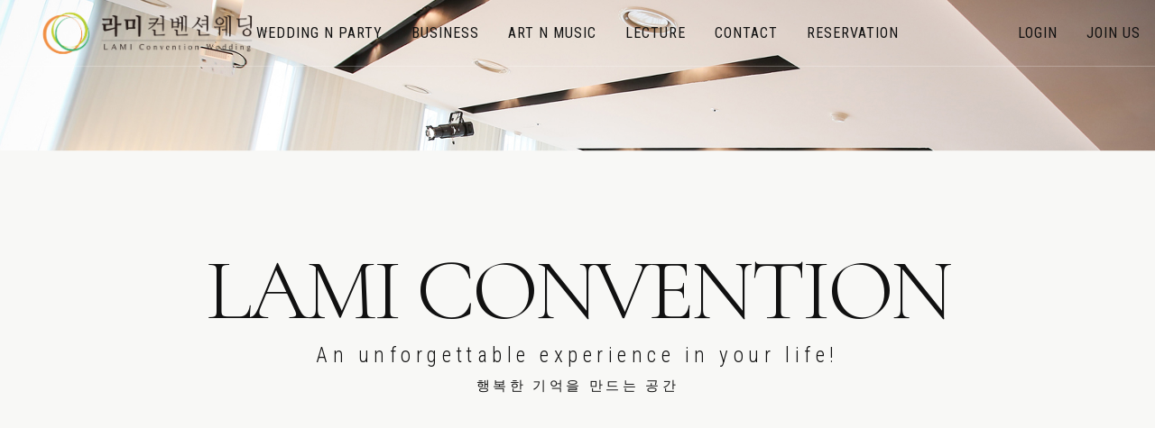

--- FILE ---
content_type: text/html
request_url: http://lamiconvention.com/
body_size: 337
content:

            <script type="text/javascript">
            var JsHost = (("https:" == document.location.protocol) ? "https://" : "http://");
            var sTime = new Date().getTime();
            document.write(unescape("%3Cscript id='log_script' src='" + JsHost + "blg-jsk.cafe24.com/weblog.js?uid=bladmin&t=" + sTime + "' type='text/javascript'%3E%3C/script%3E"));
            </script>
        <meta http-equiv='Refresh' content='0; URL=default/'>

--- FILE ---
content_type: text/html
request_url: http://lamiconvention.com/default/
body_size: 6285
content:
<!DOCTYPE html>
<html xmlns="http://www.w3.org/1999/xhtml" xml:lang="ko" lang="ko">
<head>
<meta http-equiv="Content-Type" content="text/html; charset=euc-kr" /> 
<meta http-equiv="X-UA-Compatible" content="IE=edge">

<!-- Tell the browser to be responsive to screen width -->
<meta name="viewport" content="width=device-width, initial-scale=1">
<meta name="subject" content="대전 라미컨벤션웨딩,라미컨벤션,스몰웨딩홀,공연 연주홀대관">
<meta name="title" content="대전컨벤션 기업행사대관 스몰웨딩 연주홀대관 ">
<meta name="keywords" content="대전컨벤션,기업행사대관,스몰웨딩,라미컨벤션웨딩,라미컨벤션,대전연주홀대관,대전공연대관,대전파티대관,대전스몰웨딩홀,대전돌잔치">
<meta name="description" content="대전컨벤션,기업행사대관,스몰웨딩,라미컨벤션웨딩,라미컨벤션,대전연주홀대관,대전공연대관,대전파티대관,대전스몰웨딩홀,대전돌잔치 ">
<meta name="location" content="SouthKorea">
<meta name="distribution" content="global">
<meta name="robots”content="all,index,follow" >
<meta name="author" content="라미컨벤션">
<meta name="format-detection" content="telephone=no" />

<!-- Favicon icon -->
<link rel="icon" type="image/png" sizes="16x16" href="/default/img/yami/img/favicon.png">

<!-- 브라우저 타이틀 변경은 아래 텍스트를 수정하세요 -->
<title>대전 라미컨벤션웨딩</title>
<!-- Bootstrap Core CSS -->
<link href="/default/img/yami/assets/bootstrap/css/bootstrap.min.css" rel="stylesheet">


<!-- This is for the animation CSS -->
<link href="/default/img/yami/assets/aos/dist/aos.css" rel="stylesheet">
<link href="/default/img/yami/assets/prism/prism.css" rel="stylesheet">


<!-- This page slider css 
<link href="/default/img/yami/assets/owl.carousel/dist/assets/owl.theme.green.min.css" rel="stylesheet">
<link href="/default/img/yami/assets/bootstrap-touch-slider/bootstrap-touch-slider.css" rel="stylesheet" media="all">
-->
<link href="/default/img/yami/assets/owl.carousel/owl.carousel.min.css" rel="stylesheet">
<link href="/default/img/yami/assets/owl.carousel/owl.theme.default.css" rel="stylesheet">

<!-- font -->
<link rel="stylesheet" href="https://use.fontawesome.com/releases/v5.6.3/css/all.css" integrity="sha384-UHRtZLI+pbxtHCWp1t77Bi1L4ZtiqrqD80Kn4Z8NTSRyMA2Fd33n5dQ8lWUE00s/" crossorigin="anonymous">


<link href="/default/img/yami/assets/magnific-popup/dist/magnific-popup.css" rel="stylesheet">


<!-- Common style CSS -->
<link href="/default/img/yami/css/style.css" rel="stylesheet">
<link href="/default/img/yami/css/demo.css" rel="stylesheet">

<link href="/default/inc/color.css" rel="stylesheet">
<link href="/default/inc/yourstyle.css" rel="stylesheet">


<!-- HTML5 Shim and Respond.js IE8 support of HTML5 elements and media queries -->
<!-- WARNING: Respond.js doesn't work if you view the page via file:// -->
<!--[if lt IE 9]>
<script src="https://oss.maxcdn.com/libs/html5shiv/3.7.0/html5shiv.js"></script>
<script src="https://oss.maxcdn.com/libs/respond.js/1.4.2/respond.min.js"></script>
<![endif]-->
<link href="/default/img/yami/assets/magnific-popup/dist/magnific-popup.css" rel="stylesheet">


</head>
<body>

<main id="main-wrapper" class="bg-main">
<nav class="navbar navbar-expand-lg navbar-togglable fixed-top navbar-dark navigation-center">
  <div class="container-fluid">
    <a class="navbar-brand" href="/default/index.php">
      <img src="/default/img/yami/img/logo_main2.png" style="width:265px;height:115px"  class="">
    </a>
    <button class="navbar-toggler" type="button" data-toggle="collapse" data-target="#navbarSupportedContent" aria-controls="navbarSupportedContent" aria-expanded="false" aria-label="Toggle navigation">
      <span class="navbar-toggler-icon"></span>
    </button>
    <div class="collapse navbar-collapse" id="navbarSupportedContent">
      <ul class="navbar-nav mx-auto">
        <li class="nav-item active d-none">
          <a class="nav-link" href="/default/about/page01.php">about</a>
        </li>
        <li class="nav-item dropdown">
          <a class="nav-link dropdown-toggle" href="#" id="navbarAbout" role="button" data-toggle="dropdown" aria-haspopup="true" aria-expanded="false">
            Wedding n Party
          </a>

           <div class="dropdown-menu" aria-labelledby="navbarAbout">
            <a class="dropdown-item" href="/default/about/page01.php">웨딩안내</a>
            <a class="dropdown-item" href="/default/about/page02.php">웨딩갤러리</a>
            <a class="dropdown-item" href="/default/about/page03.php">가족파티</a>
            <a class="dropdown-item" href="/default/about/page04.php">Private Party</a>
          </div>
 <!--
          <div class="dropdown-menu" aria-labelledby="navbarAbout">
            <a class="dropdown-item" href="/default/about/page01.php">CEO123</a>
            <a class="dropdown-item" href="/default/about/page02.php">Introduce</a>
            <a class="dropdown-item" href="/default/about/page03.php">History</a>
            <a class="dropdown-item" href="/default/about/page04.php">Partners</a>
          </div>
-->
        </li>
        <li class="nav-item dropdown">
          <a class="nav-link dropdown-toggle" href="#" id="navbarService" role="button" data-toggle="dropdown" aria-haspopup="true" aria-expanded="false">
            Business
          </a>
          <div class="dropdown-menu" aria-labelledby="navbarService">
            <a class="dropdown-item" href="/default/service/page01.php">비즈니스안내</a>
            <a class="dropdown-item" href="/default/service/page02.php">대관안내</a>
          <!--   <a class="dropdown-item" href="/default/service/page03.php">갤러리</a> -->

          </div>

        </li>
        <li class="nav-item dropdown">
          <a class="nav-link dropdown-toggle" href="#" id="navbarWork" role="button" data-toggle="dropdown" aria-haspopup="true" aria-expanded="false">
            ART n Music
          </a>
          <div class="dropdown-menu" aria-labelledby="navbarWork">
            <a class="dropdown-item" href="/default/work/page01.php">공연장안내</a>
            <a class="dropdown-item" href="/default/work/page02.php">대관안내</a>
          </div>
        </li>
        <li class="nav-item dropdown">
          <a class="nav-link dropdown-toggle" href="#" id="navbarBoard" role="button" data-toggle="dropdown" aria-haspopup="true" aria-expanded="false">
           Lecture
          </a>
          <div class="dropdown-menu" aria-labelledby="navbarBoard">
              <a class="dropdown-item" href="/default/board/page01.php">강연장안내</a>
            <a class="dropdown-item" href="/default/board/page02.php">대관안내</a>

     <!--       <a class="dropdown-item" href="/default/board/news.php">news</a>
            <a class="dropdown-item" href="/default/board/gallery.php">gallery</a>
            <a class="dropdown-item" href="/default/board/webzine.php">webzine</a>
            <a class="dropdown-item" href="/default/board/faq.php">faq</a>
    --> 
          </div>
        </li>
     
  <!--       
   <li class="nav-item dropdown">
          <a class="nav-link dropdown-toggle" href="#" id="navbarContact" role="button" data-toggle="dropdown" aria-haspopup="true" aria-expanded="false">
 Contact
          </a>
          <div class="dropdown-menu" aria-labelledby="navbarContact">
            <a class="dropdown-item" href="/default/contact/page01.php">sample 01</a>
            <a class="dropdown-item" href="/default/contact/page02.php">sample 02</a>
          </div>
 --> 
  <li class="nav-item">
   <a class="nav-link" href="/default/contact/page01.php">Contact</a>
                  

                </li>
        <li class="nav-item">
          <a class="nav-link" href="/default/mall/mall1.php?topmenu=p&mode=list&cate_code=CA100001">Reservation</a>
        </li>
      </ul>
      <ul class="navbar-nav nav-default text-title text-uppercase fw-400 ml-auto icon-menulist">
                <li class="nav-item"><a class="nav-link" href="/default/member/login.php">login</a></li>
        <li class="nav-item"><a class="nav-link" href="/default/member/join.php">join us</a></li>
              </ul>
      <div>
      </div>
    </div>
  </div>
</nav>


<!--Carousel Wrapper-->
<div id="owl-intro" class="owl-carousel owl-theme owl-arrows owl-dots-inner">

<div class="item">
<header class="imgBg height-hero imgBg-bottom overflow-hidden accent-bg" data-overlay="0">
  <div class="imgBg-holder col-12 ">
<img src="/default/img/yami/img/main/hero01.jpg" alt="logo"> 
 <!--   <img src="/default/img/yami/img/main/hero01.png" alt="logo"> -->
  </div>
  <div class="container">
    <div class="row d-flex justify-content-center align-items-center height-hero">
      <div class="col-lg-12 col-10 text-center" data-aos="fade-down" data-aos-duration="1400">

<h2 class="fw-100 display-1 lh-10 font-sans ">

 LAMI CONVENTION  <br>
</h2>

<h6 class="font-eng fw-300 font-22 letter-md"> An unforgettable experience in your life!</h6>
<h6 class="font-eng text-uppercase fw-300 font-15 letter-md"> 행복한 기억을 만드는 공간</h6>


      </div>
    </div>
  </div>
</header>
</div>




</div>
<!--/.Carousel Wrapper-->
<section class="spacer  half-img-1">
<div class="container-fluid p-0">
<div class="row d-flex justify-content-center align-items-center no-gutters">
<div class="col-lg-7  image-column">

<div class="background-container bg-main-1">
          <div class="image-container image-ready">
 <!--  <img src="/default/img/yami/img/main/img01.png" class="img-fluid">  -->
     <img src="/default/img/yami/img/main/lami_wedding3.jpg" class="img-fluid">

</div>
        </div>

</div>

<div class="col-lg-5 content-column">
<div class="mt-4">

          <h5 class="font-14 text-uppercase font-eng letter-sm text-accent"></h5>
          <h2 class="font-sans display-4 fw-700 py-3"> 품격높은 스몰웨딩홀 </h2>
          <p class="raise">
             단독연회 및 야외테라스 가든 </br> </br>

웨딩 공간설명     </br>

아름다운 음악과 함께 연회를 즐길수있는 곳, </br> 
풍부한 자연채광  프라이빗한 단독홀 ,  음향구조에 맞게 설계된 인테리어  </br> </br>
야외웨딩의 감성분위기를 연출가능한 야외테라스 & 가든공간   </br>  </br>
아름답고 품격있는 예식공간 연출  </br>


40인부터 ~ 150까지 수용가능하며, 유성IC 10분거리 위치 </br>


       </p>
          <p class="raise">
             </p>
      <!--  <a class="btn btn-outline-secondary btn-md btn-arrow mt-4" href="#"><span>more History<i class="ti-arrow-right"></i></span></a>  -->
        


</div>
</div>
</div>
</div>
</section>
<section class="spacer pt-0 half-img-1">
<div class="container-fluid p-0">
<div class="row d-flex justify-content-center align-items-center no-gutters">

<div class="col-lg-7  image-column order-lg-2">

<div class="background-container bg-main-2">
          <div class="image-container image-ready">
   <!-- <img src="/default/img/yami/img/main/img05.png" class="img-fluid"> -->

         <img src="/default/img/yami/img/about/main_05.JPG" class="img-fluid"> 
</div>        </div>

</div>
<div class="col-lg-5 content-column order-lg-1">
<div class="mt-4">

          <h5 class="font-14 text-uppercase font-eng letter-sm text-accent"></h5>
          <h2 class="font-sans display-4 fw-700 py-3"> 아름다운 단독웨딩공간   </h2>
          <p class="raise">
          탁 트인 실내에서 펼쳐지는 자연채광 웨딩,  </br>  음악 및 진행순서, 자리배치 모두 신랑신부 맞춤형으로 진행가능   </br> </br>
 
화이트톤의 실내디자인,  최고의 음향을 위해 설계된 인테리어  </br>
신랑신부를 위한 품격 높은 분위기 연출을 하였습니다. </br></br>

&#8226; 친절과 세심한 배려로 더 높은 만족도를 올려드리겠습니다. 
          </p>
          <p class="raise">
       
           
          </p>
       <!-- <a class="btn btn-outline-secondary btn-md btn-arrow mt-4" href="#"><span>more History<i class="ti-arrow-right"></i></span></a>  -->
        


</div>
</div>





</div>
</div>
</section>

<center> 
<section class="spacer pb-0">
  <div class="container">
  <div class="col-lg-5 content-column order-lg-1">
<div class="mt-4">

          <h5 class="font-14 text-uppercase font-eng letter-sm text-accent"></h5>
          <h2 class="font-sans display-4 fw-300 py-3"> 라미컨벤션 대관</h2>
       
              </div>
     <div class="">
<div>

        <p>
 
 라미컨벤션은 행사, 세미나, 강연, 공연등 다양한 목적에 맞게 공간을 대관해 드립니다.   </br> </br>

 행사에 적합하게 테이블 배치를 자유롭게 가능하며, 퀄리티 높은 영상과 음향시설로 만족도 높은 행사를 진행할수 있습니다.  </br> 
 교통이 편리한 유성IC인근에 위치하며, 단독대관과 더불어 착하고 합리적인 대관 가격을 제공해 드립니다.  </br> 

          
        </p>
      </div>
    </div>
  </div>
</section>
</center>
<section class="spacer">
<div class="container">
<div class="row">

<div class="col-lg-12 company-text">
<!--Carousel Wrapper-->
<div id="owl-thumb" class="owl-thumb owl-carousel owl-theme owl-arrows">
<!-- <div class="item"><img src="/default/img/yami/img/main/slide/01.png"></div> -->
<!-- <div class="item"><img src="/default/img/yami/img/main/slide/02.png"></div> -->
<!-- <div class="item"><img src="/default/img/yami/img/main/slide/03.png"></div> -->


<div class="item"><img src="/default/img/yami/img/service/ga_01.jpg"></div>
<div class="item"><img src="/default/img/yami/img/service/ga_02.jpg"></div>
<div class="item"><img src="/default/img/yami/img/service/ga_03.jpg"></div>
<div class="item"><img src="/default/img/yami/img/service/lamiconvention_04.JPG"></div>
<div class="item"><img src="/default/img/yami/img/service/lamiconvention_5.JPG"></div>
<div class="item"><img src="/default/img/yami/img/service/lamiconvention_01.JPG"></div>
<div class="item"><img src="/default/img/yami/img/service/lamiconvention_02.JPG"></div>
<div class="item"><img src="/default/img/yami/img/service/lamiconvention_03.JPG"></div> 
<div class="item"><img src="/default/img/yami/img/service/ga_04.jpg"></div>
<div class="item"><img src="/default/img/yami/img/service/ga_05.jpg"></div>
<div class="item"><img src="/default/img/yami/img/service/ga_06.jpg"></div>
<div class="item"><img src="/default/img/yami/img/service/ga_07.jpg"></div>
<div class="item"><img src="/default/img/yami/img/service/ga_08.jpg"></div>
<div class="item"><img src="/default/img/yami/img/service/terace.JPG"></div> 
<div class="item"><img src="/default/img/yami/img/service/ga_099.jpg"></div>
<div class="item"><img src="/default/img/yami/img/service/ga_10.jpg"></div>

<!--
<div class="item"><img src="/default/img/yami/img/service/ga_11.jpg"></div>
<div class="item"><img src="/default/img/yami/img/service/ga_12.jpg"></div>

<div class="item"><img src="/default/img/yami/img/main/m_mainslide1.jpg"></div>
<div class="item"><img src="/default/img/yami/img/main/m_mainslide2.jpg"></div>
-->

</div>
<!--/.Carousel Wrapper-->
</div>
</div>
</div>
</section>
<section class="spacer pb-0 " style="background:#f6dcd4">

<div class="container">
<div class="row d-flex justify-content-center align-items-center no-gutters">

<div class="col-lg-12 content-column">
<div class="text-center">

          <h5 class="font-14 text-uppercase font-eng letter-sm text-accent"></h5>
          <h2 class="font-sans display-4 fw-700 py-3"> 행사 목적에 맞게 테이블위치 변경가능 </h2>
          <p class="raise">
           높은 음향 및 영상시스템과 야외테라스 정원공간
          
          </p>
          <p class="raise">
       높은 층고와 탁트인 전망,  그리고 프라이빗한 공간제공으로  </br> 
      사용목적에 맞게 여러가지 형태로 이동 변경가능합니다. </br> 
     
      
      행사별 목적에 따라 수용인원이 변경가능합니다. </br> 
      
      강의시 :  10명~ 최대 160명, 행사진행시 120명   </br> 


      조찬 및 일반 정기행사 대관도 가능하며,</br> 
      특별한 파티행사등도 모두 가능합니다.       </br> 

     </br> </br>

   라미컨벤션은 행사의 높은 만족드를 위하여 제안도 가능하며, 진행시 정성껏 준비하겠습니다.  </br></br>
 </p>
      <!--
  <a class="btn btn-outline-secondary btn-md btn-arrow mt-4" href="#"><span>more History<i class="ti-arrow-right"></i></span></a>
--> 
        


</div>
</div>


<div class="col-lg-12  image-column">

<div class="background-container">
          <div class="image-container image-ready text-center">
<!-- <img src="/default/img/yami/img/main/img04.png" class="img-fluid"> --> 
<img src="/default/img/yami/img/main/m_mainslide2.jpg" class="img-fluid">

</div>
        </div>

</div>





</div>
</div>
</section>
<section class="spacer box-banner">
<div class="container-fluid ">

<div class="row">

<div class="col-lg-3 col-md-6">
<div class="card border-0 text-white text-center light-overlay">
<!-- <img src="/default/img/yami/img/main/banner01.png" class="card-img light-overlay">  -->
 <img src="/default/img/yami/img/main/wedding_01.jpg" class="card-img light-overlay"> 

<a href="#" class="overlay-link">
<div class="card-img-overlay d-flex justify-content-center align-items-center">
<div class="p-3 text-center overlay-content">
<h2 class="h4 font-sans fw-500">
Wedding</h2>


</div>
</div>
</a>
</div>
</div>

<div class="col-lg-3 col-md-6">
<div class="card border-0 text-white text-center light-overlay">
<!--  <img src="/default/img/yami/img/main/banner02.png" class="card-img light-overlay"> -->
<img src="/default/img/yami/img/main/business_01.jpg" class="card-img light-overlay">
<a href="#" class="overlay-link">
<div class="card-img-overlay d-flex justify-content-center align-items-center">
<div class="p-3 text-center overlay-content">
<h2 class="h4 font-sans fw-500">
Business </h2>


</div>
</div>
</a>
</div>
</div>

<div class="col-lg-3 col-md-6">
<div class="card border-0 text-white text-center light-overlay">
<!--  <img src="/default/img/yami/img/main/banner03.png" class="card-img light-overlay"> -->
<img src="/default/img/yami/img/main/art_01.jpg" class="card-img light-overlay"> 
<a href="#" class="overlay-link">
<div class="card-img-overlay d-flex justify-content-center align-items-center">
<div class="p-3 text-center overlay-content">
<h2 class="h4 font-sans fw-500">Art&Music</h2>

</div>
</div>
</a>
</div>
</div>


<div class="col-lg-3 col-md-6">
<div class="card border-0 text-white text-center light-overlay">
<!-- <img src="/default/img/yami/img/main/banner04.png" class="card-img light-overlay"> -->
<img src="/default/img/yami/img/main/lecture_01.jpg" class="card-img light-overlay"> 
<a href="#" class="overlay-link">
<div class="card-img-overlay d-flex justify-content-center align-items-center">
<div class="p-3 text-center overlay-content">
<h2 class="h4 font-sans fw-500">
Lecture</h2>


</div>
</div>
</a>
</div>
</div>


</div>
</div>
</section>

<section class="spacer">
<div class="container">
<!-- row -->
<div class="owl-carousel owl-theme main_tcards m-t-40">
<!-- item -->


<div class="item card-shadow property-box" data-aos="fade-right">
<img src="/default/img/yami/img/service/lamiconvention_02.JPG" class="img-fluid" />
<div class="bg-white p-4 po-relative">

<h3 class="m-b-10 m-t-0 h5"><a href="#" class="link">
강연,세미나 대관 
</a></h3>
<p class="m-t-20">강연 및 세미나장소로 대관가능합니다. </p>
</div>
</div>
<!-- item -->
<!-- item -->
<div class="item card-shadow property-box" data-aos="fade-right">
<img src="/default/img/yami/img/service/ga_03.jpg" class="img-fluid" />
<div class="bg-white p-4 po-relative">

<h3 class="m-b-10 m-t-0 h5"><a href="#" class="link">
회의장소  
</a></h3>
<p class="m-t-20">기관 및 기업, 연구소등의 회의장소로 대관 가능합니다. </p>
</div>
</div>
<!-- item -->
<!-- item -->
<div class="item card-shadow property-box" data-aos="fade-right">
<img src="/default/img/yami/img/service/ga_05.jpg" class="img-fluid" />
<div class="bg-white p-4 po-relative">

<h3 class="m-b-10 m-t-0 h5"><a href="#" class="link">행사기념 및 연주공간</a></h3>
<p class="m-t-20">다양한 형식의 파티 및 연주공간으로도 대관가능합니다. </p>
</div>
</div>
<!-- item -->
<!-- item -->
<div class="item card-shadow property-box" data-aos="fade-right">
<img src="/default/img/yami/img/service/terace.JPG" class="img-fluid" />
<div class="bg-white p-4 po-relative">

<h3 class="m-b-10 m-t-0 h5"><a href="#" class="link">야외테라스공간 </a></h3>
<p class="m-t-20">화초 및 식수로 아름답게 꾸며진 야외테라스 공간이 별도로 준비되어 있습니다.  </p>
</div>
</div>
<div class="item card-shadow property-box" data-aos="fade-right">
<!-- <img src="/default/img/yami/img/main/thumnail01.png" class="img-fluid" /> --> 
<img src="/default/img/yami/img/main/dol_03.jpg" class="img-fluid" />
<div class="bg-white p-4 po-relative">

<h3 class="m-b-10 m-t-0 h5"><a href="#" class="link">
돌잔치
</a></h3>
<p class="m-t-20">소중한 소중한 내 아이의 첫 생일공간, 전통식부터 현대식까지 독립적인 돌잔치공간을 만들어드립니다.</p>
</div>
</div>
<!-- item -->
<!-- item -->
<div class="item card-shadow property-box" data-aos="fade-right">
<img src="/default/img/yami/img/main/dol_02.jpg" class="img-fluid" />
<div class="bg-white p-4 po-relative">

<h3 class="m-b-10 m-t-0 h5"><a href="#" class="link">
생일파티 & 기념일
</a></h3>
<p class="m-t-20">우리아이의 생일잔치, 또는 특별하고 수중한 누군가를 위한 생일파티 및 기념일 위해서 함께 기획하고 세심한 
준비를 해드립니다. </p>
</div>
</div>
<!-- item -->
<!-- item -->


<!-- item -->
</div>
<!-- row -->
</div>
</section>


<section class="contact-2 spacer" style="background-color: #f3f4f2;">
  <div class="container">
    <div class="row mb-5 d-flex justify-content-center">
      <div class="col-lg-6 text-center">
        <h3 class="display-5 fw-400 lh-10 font-sans">

                </div>
    </div>
    <div class="row ">
      <div class="col-md-4 ">
        <div class="bg-white py-5" data-aos="fade-down" data-aos-delay="0" data-aos-duration="1200">
          <div class="text-center px-5" >
            <i class="icon-Map2 mb-4 h1"></i>

            <h5 class="title font-18 fw-700 font-eng text-uppercase">주소</h5>
            <p class="mb-0">
              대전광역시 유성구 원신흥동 491-7 <br class="hidden-lg-down">             </p>
          </div>
        </div>
      </div>
      <div class="col-md-4 ">
        <div class="bg-white py-5" data-aos="fade-down" data-aos-delay="200" data-aos-duration="1200">
        <div class="text-center px-5" >

<i class="icon-Phone-2 mb-4 h1"></i>
<h5 class="title font-18 fw-700 font-eng text-uppercase">문의전화</h5>
          <p class="mb-0">
            042-368-8912 <br>
           (AM: 10:00 ~ 19:00)  
          </p>
        </div>
        </div>
      </div>
      <div class="col-md-4 ">
        <div class="bg-white py-5" data-aos="fade-down" data-aos-delay="600" data-aos-duration="1200">
        <div class="text-center px-5" >

<i class="icon-Mail mb-4 h1"></i>
<h5 class="title font-18 fw-700 font-eng text-uppercase">Email</h5>
          <p class="mb-0">
            lamiconvention@naver.com <br>

</p>
        </div>
      </div>
    </div>
    </div>
  </div>
</section>

 







</main>
<section class="mini-spacer bg-footer">
<div class="container">
<div class="row">
<div class="col-12 text-center">
<p class="mb-0 font-14">
All Rights Reserved by 라미컨벤션웨딩 사업자번호 234-20-01707, 대전 유성구 봉명로 27-27 1층,4층 </br>
책임자 : 온미영 / Tel: 042) 368 - 8912/ Mobile: 010-5624-7280&#160; <a href="http://http://bladmin.cafe24.com/" target="_blank" class="text-inverse"></a>
</p>
</div>
</div>
</div>
</section>
<!-- All Jquery -->
<script src="/default/img/yami/assets/jquery/dist/jquery.min.js"></script>

<!-- Bootstrap popper Core JavaScript -->
<script src="/default/img/yami/assets/popper/dist/popper.min.js"></script>
<script src="/default/img/yami/assets/bootstrap/js/bootstrap.min.js"></script>

<!-- This is for the animation -->
<script src="/default/img/yami/assets/aos/dist/aos.js"></script>
<script src="/default/img/yami/assets/prism/prism.js"></script>

<!-- Owl Slide -->
<script src="/default/img/yami/assets/owl.carousel/owl.carousel.min.js"></script>
<script src="/default/img/yami/assets/owl.carousel/owl.carousel2.thumbs.min.js"></script>


<!--Custom JavaScript -->
<script src="/default/img/yami/js/custom.min.js"></script>
<script src="/default/img/yami/js/demo.js"></script>

<!-- ============================================================== -->
<!-- This page plugins 
<script src="/default/img/yami/assets/owl.carousel/dist/owl.carousel.min.js"></script>
<script src="/default/img/yami/assets/jquery.touchSwipe.min.js"></script>
<script src="/default/img/yami/assets/bootstrap-touch-slider/bootstrap-touch-slider.js"></script> -->
<!-- ============================================================== -->


<script src="/default/img/yami/js/isotope.pkgd.min.js"></script>
<script src="/default/img/yami/js/imagesloaded.pkgd.min.js"></script>
<script src="/default/img/yami/js/packery-mode.pkgd.min.js"></script>

<script src="/default/img/yami/assets/magnific-popup/dist/jquery.magnific-popup.min.js"></script>
<script src="/default/img/yami/js/portfolio.js"></script>


</body>
</html>
<script language="javascript" type="text/javascript" src="/cjs/javascript.lib.js?date=1721110582"></script>

            <script type="text/javascript">
            var JsHost = (("https:" == document.location.protocol) ? "https://" : "http://");
            var sTime = new Date().getTime();
            document.write(unescape("%3Cscript id='log_script' src='" + JsHost + "blg-jsk.cafe24.com/weblog.js?uid=bladmin&t=" + sTime + "' type='text/javascript'%3E%3C/script%3E"));
            </script>
        

--- FILE ---
content_type: text/html
request_url: http://lamiconvention.com/default/img/yami/js/custom.min.js
body_size: 615
content:
$(function(){"use strict";$(function(){$(".preloader").fadeOut()});var o=function(){var o=390,n=(window.innerHeight>0?window.innerHeight:this.screen.height)-1;n-=o,1>n&&(n=1),n>o&&$(".page-wrapper").css("min-height",n+"px")};$(window).ready(o),$(window).on("resize",o),$(function(){$('[data-toggle="tooltip"]').tooltip()}),$(function(){$('[data-toggle="popover"]').popover()}),jQuery(document).on("click",".mega-dropdown",function(o){o.stopPropagation()}),jQuery(document).on("click",".navbar-nav > .dropdown",function(o){o.stopPropagation()}),$(".dropdown-submenu").click(function(){$(".dropdown-submenu > .dropdown-menu").toggleClass("show")}),$("body").trigger("resize");var n=$(window);n.on("load",function(){var o=n.scrollTop(),e=$(".topbar");o>100?e.addClass("fixed-header animated slideInDown"):e.removeClass("fixed-header animated slideInDown")}),$(window).scroll(function(){$(window).scrollTop()>=200?($(".topbar").addClass("fixed-header animated slideInDown"),$(".bt-top").addClass("visible")):($(".topbar").removeClass("fixed-header animated slideInDown"),$(".bt-top").removeClass("visible"))}),AOS.init(),$(".bt-top").on("click",function(o){o.preventDefault(),$("html,body").animate({scrollTop:0},700)}),$(".modal").on("hidden.bs.modal",function(){callPlayer("yt-player","stopVideo")}),$('a[target="_blank"]').removeAttr("target")});

--- FILE ---
content_type: text/html
request_url: http://lamiconvention.com/default/img/yami/js/demo.js
body_size: 1751
content:
$(document).ready(function() {


  $('.modal').each(function(){
            var src = $(this).find('iframe').attr('src');

        $(this).on('click', function(){

            $(this).find('iframe').attr('src', '');
            $(this).find('iframe').attr('src', src);

        });
    });




  // About 03
  $('#owl-thumb').owlCarousel({
    nav: false,
    dots: false,
    loop: true,
    items: 1,
    autoplay: true,
    autoplayTimeout: 3000,
    thumbs: true,
    thumbImage: true,
    thumbContainerClass: 'owl-thumbs',
    thumbItemClass: 'owl-thumb-item'
  });

  // About 07
  $('#owl-gallery').owlCarousel({
    smartSpeed: 660,
    nav: false,
    dots: true,
    loop: true,
    margin: 10,
    autoplay: true,
    autoplayTimeout: 3000,
    autoplaySpeed: 500,
    thumbs: false,
    responsive: {
      0: {
        items: 1,

      },
      768: {
        items: 2,

      },
      1200: {
        items: 3,

      },
    }
  });

  // Service 01/02/03
  $('.owl-default').owlCarousel({
    nav: true,
    navText: ["<i class='axi axi-angle-left'></i>", "<i class='axi axi-angle-right'></i>"],
    loop: true,
    items: 1,
    autoplay: true,
    autoplayTimeout: 6000,
    autoplayHoverPause: true,
    thumbs: false,
  });


  // Main hero
  $('#owl-intro').owlCarousel({
    nav: true,
    navText: ["<i class='axi axi-angle-left'></i>", "<i class='axi axi-angle-right'></i>"],
    loop: true,
    items: 1,
      dots: false,
    autoplay: true,
    autoplayTimeout: 6000,
    autoplayHoverPause: false,
    thumbs: false,
  });




  // Service 06
  $(document).ready(function() {
    $('.tcards').owlCarousel({
      loop: true,
      margin: 30,
      center: false,
      stagePadding: 15,
      nav: true,
        navText: ["<i class='axi axi-angle-left'></i>", "<i class='axi axi-angle-right'></i>"],
      dots: true,
      autoplay: true,
      autoplayTimeout: 2000,
      autoplayHoverPause: true,
      responsiveClass: true,
      responsive: {
        0: {
          items: 1,
          nav: false
        },
        768: {
          items: 2
        },
        1170: {
          items: 5
        }
      }
    });
  });

// Main 03
  $('.testi7').owlCarousel({
  loop: true,
  margin: 30,
  nav: false,
  navText: ["<i class='icon-Arrow-LeftinCircle'></i>", "<i class='icon-Arrow-RightinCircle'></i>"],
  dots: true,
  autoplay: true,
  center: true,
  responsiveClass: true,
  responsive: {
  0: {
  items: 1
  },
  1650: {
  items: 1
  }
  }
  });

  // Main
  $(document).ready(function() {
    $('.main_tcards').owlCarousel({
      loop: true,
      margin: 30,
      center: false,
      stagePadding: 15,
      nav: false,
        navText: ["<i class='axi axi-angle-left'></i>", "<i class='axi axi-angle-right'></i>"],
      dots: true,
      autoplay: true,
      autoplayTimeout: 2000,
      autoplayHoverPause: true,
      responsiveClass: true,
      responsive: {
        0: {
          items: 1,
          nav: false
        },
        768: {
          items: 2
        },
        1170: {
          items: 2
        }
      }
    });
  });



  //	imgBg
  $('.imgBg-holder').each(function() {
    var b = $(this).children('img').attr('src');
    $(this).css('background', 'url("' + b + '")')
  });

  //	imgBg
  $('.image-container').each(function() {
    var b = $(this).children('img').attr('src');
    $(this).css('background-images', 'url("' + b + '")')
  });


  // Board
  $("#border[name='password']").attr("size", "50");
  $(".tableA-list td[width='26']").css("font-size", "0");
  $(".tableA-write table.board").addClass("innerTable");
  $(".tableA-modify table.board").addClass("innerTable");
  $("#main-qna .formmail_title_bgcolor>font").css("color","rgba(255,255,255,.4)");




});





// ==============================================================
// Auto select sub navbar
// ==============================================================
$(document).ready(function() {
  var str = location.href.toLowerCase();
  $('.sub-navbar>li>a').each(function() {
    if (str.indexOf(this.href.toLowerCase()) > -1) {
      $(".sub-navbar>li.active").removeClass("active");
      $(this).parent().addClass("active");
    }
  });
  $('li.active').parents().each(function() {
    if ($(this).is('li')) {
      $(this).addClass("active");
    }
  });
});


$(document).ready(function() {
    var e = document.querySelector(".navbar")
      , t = document.querySelector(".navbar-collapse")
      , o = !1
      , a = !1
      , n = e.classList.contains("navbar-togglable");
    function l() {
        !o && n && (e.classList.remove("navbar-dark"),
        e.classList.add("navbar-light"),
        o = !0)
    }
    function r() {
        o && n && (e.classList.remove("navbar-light"),
        e.classList.add("navbar-dark"),
        o = !1)
    }
    function i(e, t) {
        if ("fpOnLeave" == e)
            0 == t ? r() : l();
        else if ("collapse" == e) {
            0 == (n = window.pageYOffset) && a ? r() : l()
        } else if ("scroll" == e || "load" == e) {
            var n;
            0 == (n = window.pageYOffset) && !a && o ? r() : 0 === n || o || l()
        }
    }
    "load scroll fpOnLeave".split(" ").forEach(function(e) {
        window.addEventListener(e, function(e) {
            i(e.type, e.detail ? e.detail.destination.index : void 0)
        })
    }),
    $(t).on({
        "show.bs.collapse": function() {
            i("collapse"),
            a = !0
        },
        "hidden.bs.collapse": function() {
            i("collapse"),
            a = !1
        }
    })
  });


$(document).ready(function() {
      var e = document.querySelectorAll(".dropup, .dropright, .dropdown, .dropleft")
        , t = document.querySelectorAll(".dropdown-menu .dropdown-toggle");
      t && [].forEach.call(t, function(a) {
          a.addEventListener("click", function(e) {
              var t, n, o;
              e.preventDefault(),
              e.stopPropagation(),
              n = (t = a).closest(".dropdown-menu").querySelectorAll(".dropdown-menu"),
              o = t.parentElement.querySelector(".dropdown-menu"),
              [].forEach.call(n, function(e) {
                  e !== o && e.classList.remove("show")
              }),
              o.classList.toggle("show")
          })
      }),
      $(e).on("hide.bs.dropdown", function(e) {
          var t;
          t = this.querySelectorAll(".dropdown-menu"),
          [].forEach.call(t, function(e) {
              e.classList.remove("show")
          })
      })
    });


--- FILE ---
content_type: text/html
request_url: http://lamiconvention.com/default/img/yami/js/portfolio.js
body_size: 681
content:


$(document).ready(function(){


	/*==============================================================
		filter
	 ==============================================================*/

    $grid_filter = $('.grid');
    $grid_filter.imagesLoaded(function () {
        $grid_filter.isotope({
            itemSelector: 'li',
            layoutMode: 'masonry'
        });
    });

    $grid_selectors = $('.grid-filter > li > a');
    $grid_selectors.on('click', function () {
        $grid_selectors.parent().removeClass('active');
        $(this).parent().addClass('active');
        var selector = $(this).attr('data-filter');
        $grid_filter.isotope({filter: selector});
        return false;
    });

    $(window).resize(function () {
        setTimeout(function () {
            $grid_filter.isotope('layout');
        }, 500);
    });


	/*==============================================================
		lightbox gallery
	 ==============================================================*/

    $('.lightbox-gallery').magnificPopup({
        delegate: 'a',
        type: 'image',
        tLoading: 'Loading image #%curr%...',
        mainClass: 'mfp-fade',
        fixedContentPos: true,
        closeBtnInside: true,
        gallery: {
            enabled: true,
            navigateByImgClick: true,
            preload: [0, 1] // Will preload 0 - before current, and 1 after the current image
        }
    });


	/*==============================================================
		ajax aagnific popup for onepage portfolio
	==============================================================*/

	$('.work-details-popup').on('click', function () {
		$.magnificPopup.open({
			items: {
				src: $(this).parents('li').find('.popup-main'),
			},
			type: 'inline',
			fixedContentPos: true,
			closeOnContentClick: true,

		});

	});

});


--- FILE ---
content_type: text/css
request_url: http://lamiconvention.com/default/img/yami/css/style.css
body_size: 11624
content:

@import url(../css/animate.css);
/* @import url(../scss/icons/font-awesome/css/font-awesome.min.css);
@import url(../scss/icons/simple-line-icons/css/simple-line-icons.css);
@import url(../scss/icons/weather-icons/css/weather-icons.min.css); */
@import url(../assets/icons/themify-icons/themify-icons.css);
@import url(../assets/icons/iconmind/iconmind.css);

/*******************
Preloader
********************/
@import url("https://fonts.googleapis.com/css?family=Montserrat:300,400,500,600,700,800");
.preloader {
  width: 100%;
  height: 100%;
  top: 0px;
  position: fixed;
  z-index: 99999;
  background: #fff; }
  .preloader .cssload-speeding-wheel {
    position: absolute;
    top: calc(50% - 3.5px);
    left: calc(50% - 3.5px); }

.loader,
.loader__figure {
  position: absolute;
  top: 50%;
  left: 50%;
  -webkit-transform: translate(-50%, -50%);
  -moz-transform: translate(-50%, -50%);
  -ms-transform: translate(-50%, -50%);
  -o-transform: translate(-50%, -50%);
  transform: translate(-50%, -50%); }

.loader {
  overflow: visible;
  padding-top: 2em;
  height: 0;
  width: 2em; }

.loader__figure {
  height: 0;
  width: 0;
  -webkit-box-sizing: border-box;
  box-sizing: border-box;
  border: 0 solid #1976d2;
  border-radius: 50%;
  -webkit-animation: loader-figure 1.15s infinite cubic-bezier(0.215, 0.61, 0.355, 1);
  -moz-animation: loader-figure 1.15s infinite cubic-bezier(0.215, 0.61, 0.355, 1);
  animation: loader-figure 1.15s infinite cubic-bezier(0.215, 0.61, 0.355, 1); }

.loader__label {
  float: left;
  margin-left: 50%;
  -webkit-transform: translateX(-50%);
  -moz-transform: translateX(-50%);
  -ms-transform: translateX(-50%);
  -o-transform: translateX(-50%);
  transform: translateX(-50%);
  margin: 0.5em 0 0 50%;
  font-size: 0.875em;
  letter-spacing: 0.1em;
  line-height: 1.5em;
  color: #1976d2;
  white-space: nowrap;
  -webkit-animation: loader-label 1.15s infinite cubic-bezier(0.215, 0.61, 0.355, 1);
  -moz-animation: loader-label 1.15s infinite cubic-bezier(0.215, 0.61, 0.355, 1);
  animation: loader-label 1.15s infinite cubic-bezier(0.215, 0.61, 0.355, 1); }

@-webkit-keyframes loader-figure {
  0% {
    height: 0;
    width: 0;
    background-color: #1976d2; }
  29% {
    background-color: #1976d2; }
  30% {
    height: 2em;
    width: 2em;
    background-color: transparent;
    border-width: 1em;
    opacity: 1; }
  100% {
    height: 2em;
    width: 2em;
    border-width: 0;
    opacity: 0;
    background-color: transparent; } }

@-moz-keyframes loader-figure {
  0% {
    height: 0;
    width: 0;
    background-color: #1976d2; }
  29% {
    background-color: #1976d2; }
  30% {
    height: 2em;
    width: 2em;
    background-color: transparent;
    border-width: 1em;
    opacity: 1; }
  100% {
    height: 2em;
    width: 2em;
    border-width: 0;
    opacity: 0;
    background-color: transparent; } }

@keyframes loader-figure {
  0% {
    height: 0;
    width: 0;
    background-color: #1976d2; }
  29% {
    background-color: #1976d2; }
  30% {
    height: 2em;
    width: 2em;
    background-color: transparent;
    border-width: 1em;
    opacity: 1; }
  100% {
    height: 2em;
    width: 2em;
    border-width: 0;
    opacity: 0;
    background-color: transparent; } }

@-webkit-keyframes loader-label {
  0% {
    opacity: 0.25; }
  30% {
    opacity: 1; }
  100% {
    opacity: 0.25; } }

@-moz-keyframes loader-label {
  0% {
    opacity: 0.25; }
  30% {
    opacity: 1; }
  100% {
    opacity: 0.25; } }

@keyframes loader-label {
  0% {
    opacity: 0.25; }
  30% {
    opacity: 1; }
  100% {
    opacity: 0.25; } }


/*******************
This is the font import from the google api
*******************/
@font-face {
  font-family: 'Calafia-Regular';
  src: url("../../assets/font/Calafia-Regular.eot?#iefix") format("embedded-opentype"), url("../../assets/font/Calafia-Regular.otf") format("opentype"), url("../../assets/font/Calafia-Regular.woff") format("woff"), url("../../assets/font/Calafia-Regular.ttf") format("truetype"), url("../../assets/font/Calafia-Regular.svg#Calafia-Regular") format("svg");
  font-weight: normal;
  font-style: normal; }

/*******************
Global Styles
*******************/
* {
  outline: none; }

body {
  background: #ffffff;
  font-family: "Montserrat", sans-serif;
  margin: 0;
  overflow-x: hidden;
  color: #8d97ad;
  font-weight: 300; }

html {
  position: relative;
  min-height: 100%;
  background: #ffffff; }

a:hover,
a:focus {
  text-decoration: none; }

a, a.link {
  color: #1b1d1f; }
  a.link:hover, a.link:focus {
    color: #316ce8; }

a.white-link {
  color: #ffffff; }
  a.white-link:hover, a.white-link:focus {
    color: #263238; }

.img-responsive {
  width: 100%;
  height: auto;
  display: inline-block; }

.img-rounded {
  border-radius: 4px; }

html body .mdi:before,
html body .mdi-set {
  line-height: initial; }

/*******************
Headings
*******************/
h1,.h1,
h2,.h2,
h3,.h3,
h4,.h4,
h5,.h5,
h6,.h6 {
  /* color: #222; */
  font-weight: 400;
  /* font-family: "Montserrat", sans-serif;  */
}


h1,.h1 {
  font-size: 48px
}

h1, h2 {
  letter-spacing: -.04em;
  line-height: 1.35
}

h2,.h2 {
  font-size: 42px
}

h3,.h3 {
  font-size: 40px;
  line-height: 1.35
}

h3,.h3, h4,.h4 {
  letter-spacing: -.04em
}

h4,.h4 {
  font-size: 36px;
  line-height: 1.4
}

h5,.h5 {
  font-size: 28px;
  letter-spacing: -.04em
}

h5,.h5, h6,.h6 {
  line-height: 1.35
}

h6,.h6 {
  font-size: 23px;
  letter-spacing: -.03em
}

.display-5 {
  font-size: 3rem;
line-height: 1.2;
letter-spacing: -.8px;
 }

.display-6 {
  font-size: 36px; }

.display-7 {
  font-size: 26px; }


  @media (max-width:768px) {
    html, p, textarea {
      font-size: 14px
    }

    h1,.h1 {
      font-size: 30px
    }

    h2,.h2 {
      font-size: 28px
    }

    h3,.h3 {
      font-size: 24px
    }

    h4,.h4 {
      font-size: 20px
    }

    h5,.h5 {
      font-size: 18px
    }

    h6,.h6 {
      font-size: 16px
    }

    small,.small {
      font-size: 14px
    }
    .display-1 {
      font-size: 5rem;
      font-weight: 300;
      line-height: 1.2
    }

    .display-2 {
      font-size: 4.5rem;
      font-weight: 300;
      line-height: 1.2
    }

    .display-3 {
      font-size: 3.5rem;
      font-weight: 300;
      line-height: 1.2
    }

    .display-4 {
      font-size: 2.5rem;
      font-weight: 300;
      line-height: 1.2
    }

  }


.box {
  border-radius: 4px;
  padding: 10px; }

html body .dl {
  display: inline-block; }

html body .db {
  display: block; }

.no-wrap td,
.no-wrap th {
  white-space: nowrap; }

.circle {
  border-radius: 100%; }

/*******************
Blockquote
*******************/
html body blockquote {
  border-left: 5px solid #316ce8;
  border: 1px solid rgba(120, 130, 140, 0.13);
  padding: 15px; }

.clear {
  clear: both; }

ol li {
  margin: 5px 0; }

/*******************
Paddings
*******************/
html body .p-0 {
  padding: 0px; }

html body .p-10 {
  padding: 10px; }

html body .p-15 {
  padding: 15px; }

html body .p-20 {
  padding: 20px; }

html body .p-30 {
  padding: 30px; }

html body .p-40 {
  padding: 40px; }

html body .p-l-0 {
  padding-left: 0px; }

html body .p-l-10 {
  padding-left: 10px; }

html body .p-l-20 {
  padding-left: 20px; }

html body .p-r-0 {
  padding-right: 0px; }

html body .p-r-10 {
  padding-right: 10px; }

html body .p-r-20 {
  padding-right: 20px; }

html body .p-r-30 {
  padding-right: 30px; }

html body .p-r-40 {
  padding-right: 40px; }

html body .p-t-0 {
  padding-top: 0px; }

html body .p-t-10 {
  padding-top: 10px; }

html body .p-t-20 {
  padding-top: 20px; }

html body .p-t-30 {
  padding-top: 30px; }

html body .p-b-0 {
  padding-bottom: 0px; }

html body .p-b-5 {
  padding-bottom: 5px; }

html body .p-b-10 {
  padding-bottom: 10px; }

html body .p-b-20 {
  padding-bottom: 20px; }

html body .p-b-30 {
  padding-bottom: 30px; }

html body .p-b-40 {
  padding-bottom: 40px; }

/*******************
Margin
*******************/
html body .m-0 {
  margin: 0px; }

html body .m-l-5 {
  margin-left: 5px; }

html body .m-l-10 {
  margin-left: 10px; }

html body .m-l-15 {
  margin-left: 15px; }

html body .m-l-20 {
  margin-left: 20px; }

html body .m-l-30 {
  margin-left: 30px; }

html body .m-l-40 {
  margin-left: 40px; }

html body .m-r-5 {
  margin-right: 5px; }

html body .m-r-10 {
  margin-right: 10px; }

html body .m-r-15 {
  margin-right: 15px; }

html body .m-r-20 {
  margin-right: 20px; }

html body .m-r-30 {
  margin-right: 30px; }

html body .m-r-40 {
  margin-right: 40px; }

html body .m-t-0 {
  margin-top: 0px; }

html body .m-t-5 {
  margin-top: 5px; }

html body .m-t-10 {
  margin-top: 10px; }

html body .m-t-15 {
  margin-top: 15px; }

html body .m-t-20 {
  margin-top: 20px; }

html body .m-t-30 {
  margin-top: 30px; }

html body .m-t-40 {
  margin-top: 40px; }

html body .m-b-0 {
  margin-bottom: 0px; }

html body .m-b-5 {
  margin-bottom: 5px; }

html body .m-b-10 {
  margin-bottom: 10px; }

html body .m-b-15 {
  margin-bottom: 15px; }

html body .m-b-20 {
  margin-bottom: 20px; }

html body .m-b-30 {
  margin-bottom: 30px; }

html body .m-b-40 {
  margin-bottom: 40px; }

/*******************
vertical alignment
*******************/
html body .vt {
  vertical-align: top; }

html body .vm {
  vertical-align: middle; }

html body .vb {
  vertical-align: bottom; }

/*******************
Opacity
*******************/
.op-8 {
  opacity: 0.8; }

.op-7 {
  opacity: 0.7; }

.op-5 {
  opacity: 0.5; }

.op-3 {
  opacity: 0.3; }

/*******************
font weight
*******************/
html body .font-bold {
  font-weight: 700; }

html body .font-semibold {
  font-weight: 600; }

html body .font-normal {
  font-weight: normal; }

html body .font-light {
  font-weight: 300; }

html body .font-medium {
  font-weight: 500; }

html body .font-16 {
  font-size: 16px; }

html body .font-14 {
  font-size: 14px; }

html body .font-13 {
  font-size: 13px; }

html body .font-10 {
  font-size: 10px; }

html body .font-18 {
  font-size: 18px; }

html body .font-20 {
  font-size: 20px; }

html body .font-stylish {
  font-family: "Calafia-Regular"; }

/*******************
Border
*******************/
html body .b-0 {
  border: none !important; }

html body .b-r {
  border-right: 1px solid rgba(120, 130, 140, 0.13); }

html body .b-l {
  border-left: 1px solid rgba(120, 130, 140, 0.13); }

html body .b-b {
  border-bottom: 1px solid rgba(120, 130, 140, 0.13); }

html body .b-t {
  border-top: 1px solid rgba(120, 130, 140, 0.13); }

html body .b-all {
  border: 1px solid rgba(120, 130, 140, 0.13) !important; }

/*******************
Thumb size
*******************/
.thumb-sm {
  height: 32px;
  width: 32px; }

.thumb-md {
  height: 48px;
  width: 48px; }

.thumb-lg {
  height: 88px;
  width: 88px; }

.hide {
  display: none; }

.img-circle {
  border-radius: 100%; }

.radius {
  border-radius: 4px; }


.text-white {
  color: #ffffff !important; }

.text-danger {
  color: #ff4d7e !important; }

.text-muted {
  color: #8d97ad !important; }

.text-warning {
  color: #fec500 !important; }

.text-success {
  color: #2cdd9b !important; }

.text-info {
  color: #188ef4 !important; }

.text-inverse {
  color: #1b1d1f !important; }

.text-success-gradiant {
  background: #2cdd9b;
  background: -webkit-linear-gradient(legacy-direction(to right), #2cdd9b 0%, #1dc8cc 100%);
  background: -webkit-gradient(linear, left top, right top, from(#2cdd9b), to(#1dc8cc));
  background: -webkit-linear-gradient(left, #2cdd9b 0%, #1dc8cc 100%);
  background: -o-linear-gradient(left, #2cdd9b 0%, #1dc8cc 100%);
  background: linear-gradient(to right, #2cdd9b 0%, #1dc8cc 100%);
  -webkit-background-clip: text;
  background-clip: text;
  -webkit-text-fill-color: transparent;
  text-fill-color: transparent; }

.text-info-gradiant {
  background: #188ef4;
  background: -webkit-linear-gradient(legacy-direction(to right), #188ef4 0%, #316ce8 100%);
  background: -webkit-gradient(linear, left top, right top, from(#188ef4), to(#316ce8));
  background: -webkit-linear-gradient(left, #188ef4 0%, #316ce8 100%);
  background: -o-linear-gradient(left, #188ef4 0%, #316ce8 100%);
  background: linear-gradient(to right, #188ef4 0%, #316ce8 100%);
  -webkit-background-clip: text;
  background-clip: text;
  -webkit-text-fill-color: transparent;
  text-fill-color: transparent; }

html body .text-blue {
  color: #02bec9; }

html body .text-purple {
  color: #7460ee; }

html body .text-primary {
  color: #316ce8 !important; }

html body .text-megna {
  color: #1dc8cd; }

html body .text-dark {
  color: #8d97ad; }

html body .text-themecolor {
  color: #316ce8; }


.bg-primary {
  background-color: #316ce8 !important; }

.bg-success {
  background-color: #2cdd9b !important; }

.bg-info {
  background-color: #188ef4 !important; }

.bg-warning {
  background-color: #fec500 !important; }

.bg-danger {
  background-color: #ff4d7e !important; }

.bg-orange {
  background-color: #ff6a5b !important; }

.bg-yellow {
  background-color: #fed700; }

.bg-facebook {
  background-color: #3b5a9a; }

.bg-twitter {
  background-color: #56adf2; }

.bg-success-gradiant {
  background: #2cdd9b;
  background: -webkit-linear-gradient(legacy-direction(to right), #2cdd9b 0%, #1dc8cc 100%);
  background: -webkit-gradient(linear, left top, right top, from(#2cdd9b), to(#1dc8cc));
  background: -webkit-linear-gradient(left, #2cdd9b 0%, #1dc8cc 100%);
  background: -o-linear-gradient(left, #2cdd9b 0%, #1dc8cc 100%);
  background: linear-gradient(to right, #2cdd9b 0%, #1dc8cc 100%); }

.bg-info-gradiant {
  background: #188ef4;
  background: -webkit-linear-gradient(legacy-direction(to right), #188ef4 0%, #316ce8 100%);
  background: -webkit-gradient(linear, left top, right top, from(#188ef4), to(#316ce8));
  background: -webkit-linear-gradient(left, #188ef4 0%, #316ce8 100%);
  background: -o-linear-gradient(left, #188ef4 0%, #316ce8 100%);
  background: linear-gradient(to right, #188ef4 0%, #316ce8 100%); }

.bg-danger-gradiant {
  background: #ff4d7e;
  background: -webkit-linear-gradient(legacy-direction(to right), #ff4d7e 0%, #ff6a5b 100%);
  background: -webkit-gradient(linear, left top, right top, from(#ff4d7e), to(#ff6a5b));
  background: -webkit-linear-gradient(left, #ff4d7e 0%, #ff6a5b 100%);
  background: -o-linear-gradient(left, #ff4d7e 0%, #ff6a5b 100%);
  background: linear-gradient(to right, #ff4d7e 0%, #ff6a5b 100%); }

html body .bg-megna {
  background-color: #1dc8cd; }

html body .bg-theme {
  background-color: #316ce8; }

html body .bg-inverse {
  background-color: #1b1d1f; }

html body .bg-purple {
  background-color: #7460ee; }

html body .bg-light {
  background-color: #f4f8fa ; }

html body .bg-light-primary {
  background-color: #f1effd; }

html body .bg-light-success {
  background-color: #e8fdeb; }

html body .bg-light-info {
  background-color: #cfecfe; }

html body .bg-light-extra {
  background-color: #ebf3f5; }

html body .bg-light-warning {
  background-color: #fff8ec; }

html body .bg-light-danger {
  background-color: #f9e7eb; }

html body .bg-light-inverse {
  background-color: #f6f6f6; }

html body .bg-white {
  background-color: #ffffff; }

/*******************
Rounds
*******************/
.round {
  line-height: 48px;
  color: #ffffff;
  width: 50px;
  height: 50px;
  display: inline-block;
  font-weight: 400;
  text-align: center;
  border-radius: 100%;
  background: #188ef4; }
  .round img {
    border-radius: 100%; }

.round-lg {
  line-height: 65px;
  width: 60px;
  height: 60px;
  font-size: 30px; }

.round.round-info {
  background: #188ef4; }

.round.round-warning {
  background: #fec500; }

.round.round-danger {
  background: #ff4d7e; }

.round.round-success {
  background: #2cdd9b; }

.round.round-primary {
  background: #316ce8; }

/*******************
Labels
*******************/
.label {
  padding: 3px 15px;
  color: #ffffff;
  font-weight: 400;
  border-radius: 4px;
  font-size: 75%; }

.label-rounded {
  border-radius: 60px; }

.label-custom {
  background-color: #1dc8cd; }

.label-success {
  background-color: #2cdd9b; }

.label-info {
  background-color: #188ef4; }

.label-warning {
  background-color: #fec500; }

.label-danger {
  background-color: #ff4d7e; }

.label-megna {
  background-color: #1dc8cd; }

.label-primary {
  background-color: #316ce8; }

.label-purple {
  background-color: #7460ee; }

.label-red {
  background-color: #fb3a3a; }

.label-inverse {
  background-color: #1b1d1f; }

.label-default {
  background-color: #f4f8fa; }

.label-white {
  background-color: #ffffff; }

.label-light-success {
  background-color: #e8fdeb;
  color: #2cdd9b; }

.label-light-info {
  background-color: #cfecfe;
  color: #188ef4; }

.label-light-warning {
  background-color: #fff8ec;
  color: #fec500; }

.label-light-danger {
  background-color: #f9e7eb;
  color: #ff4d7e; }

.label-light-megna {
  background-color: #e0f2f4;
  color: #1dc8cd; }

.label-light-primary {
  background-color: #f1effd;
  color: #316ce8; }

.label-light-inverse {
  background-color: #f6f6f6;
  color: #1b1d1f; }

/*******************
 Badge
******************/
.badge {
  font-weight: 400; }

.badge-xs {
  font-size: 9px; }

.badge-xs,
.badge-sm {
  -webkit-transform: translate(0, -2px);
  -ms-transform: translate(0, -2px);
  -o-transform: translate(0, -2px);
  transform: translate(0, -2px); }

.badge-success {
  background-color: #2cdd9b; }

.badge-info {
  background-color: #188ef4; }

.badge-primary {
  background-color: #316ce8; }

.badge-warning {
  background-color: #fec500; }

.badge-danger {
  background-color: #ff4d7e; }

.badge-purple {
  background-color: #7460ee; }

.badge-red {
  background-color: #fb3a3a; }

.badge-inverse {
  background-color: #1b1d1f; }

/*******************
List-style-none
******************/
ul.list-style-none {
  margin: 0px;
  padding: 0px; }
  ul.list-style-none li {
    list-style: none; }
    ul.list-style-none li a {
      color: #8d97ad;
      padding: 8px 0px;
      display: block;
      text-decoration: none; }
      ul.list-style-none li a:hover {
        color: #316ce8; }

/*******************
dropdown-item
******************/
.dropdown-item {
  padding: 8px 1rem;
  color: #8d97ad; }

/*******************
Buttons
******************/
.btn {
  color: #ffffff;
  padding: 10px 25px;
  cursor: pointer;
  -webkit-box-shadow: 0 1px 6px rgba(0, 0, 0, 0.1);
  box-shadow: 0 1px 6px rgba(0, 0, 0, 0.1);
  -webkit-transition: 0s;
  -o-transition: 0s;
  transition: 0s; }
  .btn:hover {
    color: #ffffff; }
  .btn:focus {
    -webkit-box-shadow: none;
    box-shadow: none; }

.btn-link {
  -webkit-box-shadow: none;
  box-shadow: none;
  color: #263238;
  padding: 10px 15px; }
  .btn-link .underline {
    border-bottom: 1px solid #263238; }
  .btn-link:hover {
    color: #2cdd9b; }

.btn-light {
  color: #263238; }
  .btn-light:hover {
    background: #263238;
    color: #ffffff;
    border-color: #263238; }

.btn-lg {
  padding: .75rem 1.5rem;
  font-size: 1.25rem; }

.btn-md {
  padding: 15px 45px;
  font-size: 16px; }

.btn-sm {
  padding: .25rem .5rem;
  font-size: 12px; }

.btn-xs {
  padding: .25rem .5rem;
  font-size: 10px; }

.btn-circle {
  border-radius: 100%;
  width: 40px;
  height: 40px;
  padding: 10px; }
  .btn-circle.btn-md {
    padding: 18px 0px;
    width: 60px;
    height: 60px;
    font-size: 20px; }

.btn-circle.btn-sm {
  width: 35px;
  height: 35px;
  padding: 8px 10px;
  font-size: 14px; }

.btn-circle.btn-lg {
  width: 70px;
  height: 70px;
  padding: 24px 15px;
  font-size: 20px;
  line-height: 23px; }

.btn-circle.btn-xl {
  width: 70px;
  height: 70px;
  padding: 14px 15px;
  font-size: 24px; }

.btn-rounded {
  border-radius: 60px;
  -webkit-border-radius: 60px; }

.btn-arrow {
  position: relative; }
  .btn-arrow span {
    display: inline-block;
    position: relative;
    -webkit-transition: all 300ms ease-out;
    -o-transition: all 300ms ease-out;
    transition: all 300ms ease-out;
    will-change: transform; }
  .btn-arrow:hover span, .btn-arrow:focus span {
    -webkit-transform: translate3d(-1rem, 0, 0);
    transform: translate3d(-1rem, 0, 0); }
  .btn-arrow i {
    position: absolute;
    width: 1.1em;
    right: 0px;
    right: 0rem;
    opacity: 0;
    top: 50%;
    -webkit-transform: translateY(-50%);
    -ms-transform: translateY(-50%);
    transform: translateY(-50%);
    -webkit-transition: all 300ms ease-out;
    -o-transition: all 300ms ease-out;
    transition: all 300ms ease-out;
    will-change: right, opacity; }
  .btn-arrow:hover i, .btn-arrow:focus i {
    opacity: 1;
    right: -2rem; }

.btn-secondary,
.btn-secondary.disabled {
  -webkit-transition: 0.2s ease-in;
  -o-transition: 0.2s ease-in;
  transition: 0.2s ease-in;
  background-color: #ffffff;
  color: #8d97ad; }
  .btn-secondary:hover,
  .btn-secondary.disabled:hover {
    color: #ffffff !important; }
  .btn-secondary.active, .btn-secondary:active, .btn-secondary:focus,
  .btn-secondary.disabled.active,
  .btn-secondary.disabled:active,
  .btn-secondary.disabled:focus {
    color: #ffffff !important;
    background: #263238;
    border-color: #263238; }

.btn-primary,
.btn-primary.disabled {
  background: #316ce8;
  border: 1px solid #316ce8;
  -webkit-transition: 0.2s ease-in;
  -o-transition: 0.2s ease-in;
  transition: 0.2s ease-in; }
  .btn-primary:hover,
  .btn-primary.disabled:hover {
    background: #345bcb;
    border: 1px solid #345bcb; }
  .btn-primary.active, .btn-primary:active, .btn-primary:focus,
  .btn-primary.disabled.active,
  .btn-primary.disabled:active,
  .btn-primary.disabled:focus {
    background: #345bcb; }

.btn-themecolor,
.btn-themecolor.disabled {
  background: #316ce8;
  color: #ffffff;
  border: 1px solid #316ce8; }
  .btn-themecolor:hover,
  .btn-themecolor.disabled:hover {
    background: #028ee1;
    border: 1px solid #028ee1; }
  .btn-themecolor.active, .btn-themecolor:active, .btn-themecolor:focus,
  .btn-themecolor.disabled.active,
  .btn-themecolor.disabled:active,
  .btn-themecolor.disabled:focus {
    background: #028ee1; }

.btn-success,
.btn-success.disabled {
  background: #2cdd9b;
  border: 1px solid #2cdd9b;
  color: #ffffff; }
  .btn-success:hover,
  .btn-success.disabled:hover {
    background: #1dc8cc;
    border: 1px solid #1dc8cc; }
  .btn-success.active, .btn-success:active, .btn-success:focus,
  .btn-success.disabled.active,
  .btn-success.disabled:active,
  .btn-success.disabled:focus {
    background: #1dc8cc; }

.btn-info,
.btn-info.disabled {
  background: #188ef4;
  border: 1px solid #188ef4;
  -webkit-transition: 0.2s ease-in;
  -o-transition: 0.2s ease-in;
  transition: 0.2s ease-in; }
  .btn-info:hover,
  .btn-info.disabled:hover {
    background: #2c73cb;
    border: 1px solid #2c73cb; }
  .btn-info.active, .btn-info:active, .btn-info:focus,
  .btn-info.disabled.active,
  .btn-info.disabled:active,
  .btn-info.disabled:focus {
    background: #2c73cb; }

.btn-warning,
.btn-warning.disabled {
  background: #fec500;
  color: #ffffff;
  border: 1px solid #fec500; }
  .btn-warning:hover,
  .btn-warning.disabled:hover {
    background: #dcaf17;
    color: #ffffff;
    border: 1px solid #dcaf17; }
  .btn-warning.active, .btn-warning:active, .btn-warning:focus,
  .btn-warning.disabled.active,
  .btn-warning.disabled:active,
  .btn-warning.disabled:focus {
    background: #dcaf17;
    color: #ffffff; }

.btn-danger,
.btn-danger.disabled {
  background: #ff4d7e;
  border: 1px solid #ff4d7e;
  -webkit-transition: 0.2s ease-in;
  -o-transition: 0.2s ease-in;
  transition: 0.2s ease-in; }
  .btn-danger:hover,
  .btn-danger.disabled:hover {
    background: #d73e6b;
    border: 1px solid #d73e6b; }
  .btn-danger.active, .btn-danger:active, .btn-danger:focus,
  .btn-danger.disabled.active,
  .btn-danger.disabled:active,
  .btn-danger.disabled:focus {
    background: #d73e6b; }

.btn-inverse,
.btn-inverse.disabled {
  background: #1b1d1f;
  border: 1px solid #1b1d1f;
  color: #ffffff; }
  .btn-inverse:hover,
  .btn-inverse.disabled:hover {
    background: #232a37;
    color: #ffffff;
    border: 1px solid #232a37; }
  .btn-inverse.active, .btn-inverse:active, .btn-inverse:focus,
  .btn-inverse.disabled.active,
  .btn-inverse.disabled:active,
  .btn-inverse.disabled:focus {
    background: #232a37;
    color: #ffffff; }

.btn-red,
.btn-red.disabled {
  background: #fb3a3a;
  border: 1px solid #fb3a3a;
  color: #ffffff; }
  .btn-red:hover,
  .btn-red.disabled:hover {
    border: 1px solid #d61f1f;
    background: #d61f1f; }
  .btn-red.active, .btn-red:active, .btn-red:focus,
  .btn-red.disabled.active,
  .btn-red.disabled:active,
  .btn-red.disabled:focus {
    background: #d73e6b; }

.btn-success-gradiant {
  background: #2cdd9b;
  background: -webkit-linear-gradient(legacy-direction(to right), #2cdd9b 0%, #1dc8cc 100%);
  background: -webkit-gradient(linear, left top, right top, from(#2cdd9b), to(#1dc8cc));
  background: -webkit-linear-gradient(left, #2cdd9b 0%, #1dc8cc 100%);
  background: -o-linear-gradient(left, #2cdd9b 0%, #1dc8cc 100%);
  background: linear-gradient(to right, #2cdd9b 0%, #1dc8cc 100%);
  border: 0px; }
  .btn-success-gradiant:hover {
    background: #1dc8cc;
    background: -webkit-linear-gradient(legacy-direction(to right), #1dc8cc 0%, #2cdd9b 100%);
    background: -webkit-gradient(linear, left top, right top, from(#1dc8cc), to(#2cdd9b));
    background: -webkit-linear-gradient(left, #1dc8cc 0%, #2cdd9b 100%);
    background: -o-linear-gradient(left, #1dc8cc 0%, #2cdd9b 100%);
    background: linear-gradient(to right, #1dc8cc 0%, #2cdd9b 100%); }
  .btn-success-gradiant.active, .btn-success-gradiant:active, .btn-success-gradiant:focus {
    -webkit-box-shadow: 0px;
    box-shadow: 0px;
    opacity: 1; }

.btn-danger-gradiant {
  background: #ff4d7e;
  background: -webkit-linear-gradient(legacy-direction(to right), #ff4d7e 0%, #ff6a5b 100%);
  background: -webkit-gradient(linear, left top, right top, from(#ff4d7e), to(#ff6a5b));
  background: -webkit-linear-gradient(left, #ff4d7e 0%, #ff6a5b 100%);
  background: -o-linear-gradient(left, #ff4d7e 0%, #ff6a5b 100%);
  background: linear-gradient(to right, #ff4d7e 0%, #ff6a5b 100%);
  border: 0px; }
  .btn-danger-gradiant:hover {
    background: #ff6a5b;
    background: -webkit-linear-gradient(legacy-direction(to right), #ff6a5b 0%, #ff4d7e 100%);
    background: -webkit-gradient(linear, left top, right top, from(#ff6a5b), to(#ff4d7e));
    background: -webkit-linear-gradient(left, #ff6a5b 0%, #ff4d7e 100%);
    background: -o-linear-gradient(left, #ff6a5b 0%, #ff4d7e 100%);
    background: linear-gradient(to right, #ff6a5b 0%, #ff4d7e 100%); }
  .btn-danger-gradiant.active, .btn-danger-gradiant:active, .btn-danger-gradiant:focus {
    -webkit-box-shadow: 0px;
    box-shadow: 0px;
    opacity: 1; }

.btn-info-gradiant {
  background: #188ef4;
  background: -webkit-linear-gradient(legacy-direction(to right), #188ef4 0%, #316ce8 100%);
  background: -webkit-gradient(linear, left top, right top, from(#188ef4), to(#316ce8));
  background: -webkit-linear-gradient(left, #188ef4 0%, #316ce8 100%);
  background: -o-linear-gradient(left, #188ef4 0%, #316ce8 100%);
  background: linear-gradient(to right, #188ef4 0%, #316ce8 100%);
  border: 0px;
  color: #ffffff; }
  .btn-info-gradiant:hover {
    background: #316ce8;
    background: -webkit-linear-gradient(legacy-direction(to right), #316ce8 0%, #188ef4 100%);
    background: -webkit-gradient(linear, left top, right top, from(#316ce8), to(#188ef4));
    background: -webkit-linear-gradient(left, #316ce8 0%, #188ef4 100%);
    background: -o-linear-gradient(left, #316ce8 0%, #188ef4 100%);
    background: linear-gradient(to right, #316ce8 0%, #188ef4 100%); }
  .btn-info-gradiant.active, .btn-info-gradiant:active, .btn-info-gradiant:focus {
    -webkit-box-shadow: 0px;
    box-shadow: 0px;
    opacity: 1; }

.btn-outline-secondary {
  background-color: #ffffff;
  color: #727b84;
  -webkit-transition: 0.2s ease-in;
  -o-transition: 0.2s ease-in;
  transition: 0.2s ease-in; }
  .btn-outline-secondary.active, .btn-outline-secondary:active, .btn-outline-secondary:focus {
    background: #263238; }

.btn-outline-primary {
  color: #316ce8;
  background-color: #ffffff;
  border-color: #316ce8;
  -webkit-transition: 0.2s ease-in;
  -o-transition: 0.2s ease-in;
  transition: 0.2s ease-in; }
  .btn-outline-primary:hover, .btn-outline-primary:focus, .btn-outline-primary.focus {
    background: #316ce8;
    color: #ffffff;
    border-color: #316ce8; }
  .btn-outline-primary.active, .btn-outline-primary:active, .btn-outline-primary:focus {
    background: #345bcb; }

.btn-outline-success, a.btn-outline-success {
  color: #2cdd9b;
  background-color: transparent;
  border-color: #2cdd9b;
  -webkit-transition: 0.2s ease-in;
  -o-transition: 0.2s ease-in;
  transition: 0.2s ease-in; }
  .btn-outline-success:hover, .btn-outline-success:focus, .btn-outline-success.focus, a.btn-outline-success:hover, a.btn-outline-success:focus, a.btn-outline-success.focus {
    background: #2cdd9b;
    border-color: #2cdd9b;
    color: #ffffff; }
  .btn-outline-success.active, .btn-outline-success:active, .btn-outline-success:focus, a.btn-outline-success.active, a.btn-outline-success:active, a.btn-outline-success:focus {
    background: #1dc8cc; }

.btn-outline-info {
  color: #188ef4;
  background-color: transparent;
  border-color: #188ef4;
  -webkit-transition: 0.2s ease-in;
  -o-transition: 0.2s ease-in;
  transition: 0.2s ease-in; }
  .btn-outline-info:hover, .btn-outline-info:focus, .btn-outline-info.focus {
    background: #188ef4;
    border-color: #188ef4;
    color: #ffffff; }
  .btn-outline-info.active, .btn-outline-info:active, .btn-outline-info:focus {
    background: #2c73cb; }

.btn-outline-warning {
  color: #fec500;
  background-color: transparent;
  border-color: #fec500;
  -webkit-transition: 0.2s ease-in;
  -o-transition: 0.2s ease-in;
  transition: 0.2s ease-in; }
  .btn-outline-warning:hover, .btn-outline-warning:focus, .btn-outline-warning.focus {
    background: #fec500;
    border-color: #fec500;
    color: #ffffff; }
  .btn-outline-warning.active, .btn-outline-warning:active, .btn-outline-warning:focus {
    background: #dcaf17; }

.btn-outline-danger {
  color: #ff4d7e;
  background-color: transparent;
  border-color: #ff4d7e;
  -webkit-transition: 0.2s ease-in;
  -o-transition: 0.2s ease-in;
  transition: 0.2s ease-in; }
  .btn-outline-danger:hover, .btn-outline-danger:focus, .btn-outline-danger.focus {
    background: #ff4d7e;
    border-color: #ff4d7e;
    color: #ffffff; }
  .btn-outline-danger.active, .btn-outline-danger:active, .btn-outline-danger:focus {
    background: #d73e6b; }

.btn-outline-red {
  color: #fb3a3a;
  background-color: transparent;
  border-color: #fb3a3a; }
  .btn-outline-red:hover, .btn-outline-red:focus, .btn-outline-red.focus {
    background: #fb3a3a;
    border-color: #fb3a3a;
    color: #ffffff; }
  .btn-outline-red.active, .btn-outline-red:active, .btn-outline-red:focus {
    background: #d73e6b; }

.btn-outline-inverse {
  color: #1b1d1f;
  background-color: transparent;
  border-color: #1b1d1f; }
  .btn-outline-inverse:hover, .btn-outline-inverse:focus, .btn-outline-inverse.focus {
    background: #1b1d1f;
    border-color: #1b1d1f;
    color: #ffffff; }

.btn-outline-light:hover {
  color: #263238 !important; }

.btn-primary.active.focus,
.btn-primary.active:focus,
.btn-primary.active:hover,
.btn-primary.focus:active,
.btn-primary:active:focus,
.btn-primary:active:hover,
.open > .dropdown-toggle.btn-primary.focus,
.open > .dropdown-toggle.btn-primary:focus,
.open > .dropdown-toggle.btn-primary:hover,
.btn-primary.focus,
.btn-primary:focus {
  background-color: #345bcb;
  border: 1px solid #345bcb; }

.btn-success.active.focus,
.btn-success.active:focus,
.btn-success.active:hover,
.btn-success.focus:active,
.btn-success:active:focus,
.btn-success:active:hover,
.open > .dropdown-toggle.btn-success.focus,
.open > .dropdown-toggle.btn-success:focus,
.open > .dropdown-toggle.btn-success:hover,
.btn-success.focus,
.btn-success:focus {
  background-color: #1dc8cc;
  border: 1px solid #1dc8cc; }

.btn-info.active.focus,
.btn-info.active:focus,
.btn-info.active:hover,
.btn-info.focus:active,
.btn-info:active:focus,
.btn-info:active:hover,
.open > .dropdown-toggle.btn-info.focus,
.open > .dropdown-toggle.btn-info:focus,
.open > .dropdown-toggle.btn-info:hover,
.btn-info.focus,
.btn-info:focus {
  background-color: #2c73cb;
  border: 1px solid #2c73cb; }

.btn-warning.active.focus,
.btn-warning.active:focus,
.btn-warning.active:hover,
.btn-warning.focus:active,
.btn-warning:active:focus,
.btn-warning:active:hover,
.open > .dropdown-toggle.btn-warning.focus,
.open > .dropdown-toggle.btn-warning:focus,
.open > .dropdown-toggle.btn-warning:hover,
.btn-warning.focus,
.btn-warning:focus {
  background-color: #dcaf17;
  border: 1px solid #dcaf17; }

.btn-danger.active.focus,
.btn-danger.active:focus,
.btn-danger.active:hover,
.btn-danger.focus:active,
.btn-danger:active:focus,
.btn-danger:active:hover,
.open > .dropdown-toggle.btn-danger.focus,
.open > .dropdown-toggle.btn-danger:focus,
.open > .dropdown-toggle.btn-danger:hover,
.btn-danger.focus,
.btn-danger:focus {
  background-color: #d73e6b;
  border: 1px solid #d73e6b; }

.btn-inverse:hover,
.btn-inverse:focus,
.btn-inverse:active,
.btn-inverse.active,
.btn-inverse.focus,
.btn-inverse:active,
.btn-inverse:focus,
.btn-inverse:hover,
.open > .dropdown-toggle.btn-inverse {
  background-color: #232a37;
  border: 1px solid #232a37; }

.btn-red:hover,
.btn-red:focus,
.btn-red:active,
.btn-red.active,
.btn-red.focus,
.btn-red:active,
.btn-red:focus,
.btn-red:hover,
.open > .dropdown-toggle.btn-red {
  background-color: #d61f1f;
  border: 1px solid #d61f1f;
  color: #ffffff; }

.btn span.btn-devider {
  display: inline-block;
  padding-left: 10px; }

/*-------------------*/
/*On off switch*/
/*-------------------*/
.onoffswitch {
  position: relative;
  width: 70px;
  -webkit-user-select: none;
  -moz-user-select: none;
  -ms-user-select: none;
  margin: 0 auto; }

.onoffswitch-checkbox {
  display: none; }

.onoffswitch-label {
  display: block;
  overflow: hidden;
  cursor: pointer;
  border: 2px solid transparent;
  border-radius: 20px; }

.onoffswitch-inner {
  display: block;
  width: 200%;
  margin-left: -100%;
  -webkit-transition: margin 0.3s ease-in 0s;
  -o-transition: margin 0.3s ease-in 0s;
  transition: margin 0.3s ease-in 0s; }
  .onoffswitch-inner:before, .onoffswitch-inner:after {
    display: block;
    float: left;
    width: 50%;
    height: 30px;
    padding: 0;
    line-height: 30px;
    font-size: 14px;
    color: white;
    -webkit-box-sizing: border-box;
    box-sizing: border-box; }
  .onoffswitch-inner:before {
    content: "";
    padding-right: 27px;
    background-color: #2cdd9b;
    color: #FFFFFF; }
  .onoffswitch-inner:after {
    content: "";
    padding-right: 24px;
    background-color: #1b1d1f;
    color: #999999;
    text-align: right; }

.onoffswitch-switch {
  display: block;
  width: 23px;
  margin: 6px;
  background: #FFFFFF;
  height: 23px;
  position: absolute;
  top: -1px;
  bottom: 0;
  right: 35px;
  border-radius: 20px;
  -webkit-transition: all 0.3s ease-in 0s;
  -o-transition: all 0.3s ease-in 0s;
  transition: all 0.3s ease-in 0s; }

.onoffswitch-checkbox:checked + .onoffswitch-label .onoffswitch-inner {
  margin-left: 0; }

.onoffswitch-checkbox:checked + .onoffswitch-label .onoffswitch-switch {
  right: 0px; }

/*-------------------*/
/*Bootstrap 4 hack*/
/*-------------------*/
.card-columns {
  -webkit-column-gap: 30px;
  column-gap: 30px; }
  .card-columns .card {
    margin-bottom: 30px; }

.invisible {
  visibility: hidden !important; }

.hidden-xs-up {
  display: none !important; }

@media (max-width: 575px) {
  .hidden-xs-down {
    display: none !important; } }

@media (min-width: 576px) {
  .hidden-sm-up {
    display: none !important; } }

@media (max-width: 767px) {
  .hidden-sm-down {
    display: none !important; } }

@media (min-width: 768px) {
  .hidden-md-up {
    display: none !important; } }

@media (max-width: 991px) {
  .hidden-md-down {
    display: none !important; } }

@media (min-width: 992px) {
  .hidden-lg-up {
    display: none !important; } }

@media (max-width: 1199px) {
  .hidden-lg-down {
    display: none !important; } }

@media (min-width: 1200px) {
  .hidden-xl-up {
    display: none !important; } }

.hidden-xl-down {
  display: none !important; }

/*
Template Name: Wrakit UI Kit
Author: wrappixel
Email: niravjoshi87@gmail.com
File: scss
*/
/*******************
Topbar
*******************/
.topbar {
  padding: 0px;
  -webkit-transition: 0.2s ease-in;
  -o-transition: 0.2s ease-in;
  transition: 0.2s ease-in;
  width: 100%;
  position: fixed;
  z-index: 20; }
  .topbar.fixed-header {
    -webkit-box-shadow: 0px 0px 30px rgba(115, 128, 157, 0.1);
    box-shadow: 0px 0px 30px rgba(115, 128, 157, 0.1);
    -webkit-transition: 0.2s ease-in;
    -o-transition: 0.2s ease-in;
    transition: 0.2s ease-in;
    background: #188ef4; }
    .topbar.fixed-header .navbar .navbar-brand img {
      height: 50px;
      -webkit-backface-visibility: hidden;
      -webkit-transform: translateZ(0) scale(1, 1); }

/*******************
Header 6
*******************/
.header6 .navbar-toggler {
  color: #ffffff; }

.header6 .navbar-brand {
  line-height: 80px; }

.h6-nav-bar {
  padding: 0px; }
  .h6-nav-bar .navbar-nav .nav-link {
    padding: 35px 15px;
    color: rgba(255, 255, 255, 0.5); }
  .h6-nav-bar .navbar-nav .nav-item:hover .nav-link, .h6-nav-bar .navbar-nav .nav-item.active .nav-link {
    color: white; }
  .h6-nav-bar .act-buttons .btn {
    margin: 10px 0 10px 10px; }

@media (max-width: 1023px) {
  .h6-nav-bar .navbar-nav .nav-link {
    padding: 15px 15px; }
  .h6-nav-bar .act-buttons .btn {
    margin: 10px 0 10px 0px; } }

/*******************
Main & Page wrapper
*******************/
.page-wrapper {
  padding-top: 0px; }

#main-wrapper {
  overflow: hidden; }

/*******************
container fluid
*******************/
.container-fluid {
  /* padding: 0px;  */
}

/*******************
footer
*******************/
.footer {
  padding: 20px 0;
  text-align: center; }

/*******************
Fix-width
*******************/
.fix-width {
  width: 100%;
  max-width: 1170px;
  margin: 0 auto;
  padding: 0 15px; }

/*******************
Spacer
*******************/
.spacer {
  padding: 100px 0; }

.mini-spacer {
  padding: 40px 0; }

  @media (max-width: 574px) {
    .spacer {
      padding: 50px 0; }

  }

/*******************
Title
*******************/
.title {
  margin: 20px 0 15px; }

/*******************
Subtitle
*******************/
.subtitle {
  color: #8d97ad;
  line-height: 24px; }

/*******************
card
*******************/
.card {
  border: 0px;
  margin-bottom: 30px; }
  .card.card-shadow {
    -webkit-box-shadow: 0px 0px 30px rgba(115, 128, 157, 0.1);
    box-shadow: 0px 0px 30px rgba(115, 128, 157, 0.1); }

.card-group .card {
  border: 1px solid rgba(120, 130, 140, 0.13);
  margin-bottom: 30px; }

/*******************
Icon space
*******************/
.icon-space {
  margin: 20px 0; }

.linking {
  color: #1b1d1f; }
  .linking i {
    font-size: 14px;
    margin-left: 10px;
    -webkit-transition: 0.2s ease-in;
    -o-transition: 0.2s ease-in;
    transition: 0.2s ease-in; }
  .linking:hover {
    color: #316ce8; }
    .linking:hover i {
      margin-left: 15px; }

/*******************
Listing
*******************/
.list-block {
  margin: 0px;
  padding: 0px; }
  .list-block li {
    list-style: none;
    padding: 10px 0;
    display: -webkit-box;
    display: -ms-flexbox;
    display: flex; }
    .list-block li i {
      margin-right: 10px;
      -ms-flex-negative: 0px;
      flex-shrink: 0px;
      margin-top: 3px; }
  .list-block.with-underline li {
    border-bottom: 1px solid rgba(120, 130, 140, 0.13);
    padding: 15px 0; }

/*******************
Listing
*******************/
.img-inline {
  margin: 0px;
  padding: 0px; }
  .img-inline li {
    list-style: none; }
    .img-inline li.half-width {
      width: 49%;
      display: inline-block;
      vertical-align: top; }

/*******************
Image shadow
*******************/
.img-shadow {
  -webkit-box-shadow: 0px 0px 30px rgba(115, 128, 157, 0.3);
  box-shadow: 0px 0px 30px rgba(115, 128, 157, 0.3); }

/*******************
Image shadow
*******************/
.icon-round {
  width: 80px;
  line-height: 80px;
  text-align: center;
  border-radius: 100%;
  display: inline-block; }

.no-shrink {
  -ms-flex-negative: 0;
  flex-shrink: 0; }

/*******************
up section
*******************/
.up {
  z-index: 10;
  position: relative; }

.bt-top {
  position: fixed;
  bottom: 20px;
  right: 20px;
  z-index: 100;
  visibility: hidden; }

/*******************
both space
*******************/
.both-space {
  margin: 80px 0; }

/*******************
Side text content
*******************/
.side-content {
  padding: 40px 60px; }

/*******************
background cover
*******************/
.bg-cover {
  background-size: cover;
  min-height: 200px; }

/*******************
Owl carousel
*******************/
.owl-carousel {
  display: block;
  width: 100%; }
  .owl-carousel .owl-stage-outer {
    position: relative;
    overflow: hidden; }
  .owl-carousel .owl-stage {
    position: relative; }
  .owl-carousel .owl-item {
    float: left; }
  .owl-carousel .owl-nav.disabled {
    display: none; }

/*******************
Max width
*******************/
.max-300 {
  max-width: 300px; }

.max-400 {
  max-width: 400px; }

.max-500 {
  max-width: 500px; }

.max-600 {
  max-width: 600px; }

/*******************
line sticks
*******************/
.stick-bottom {
  position: relative;
  margin-bottom: 30px; }
  .stick-bottom > span {
    width: 30px;
    height: 2px;
    position: absolute;
    bottom: -7px;
    left: 0px;
    display: inline-block; }

/*******************
position
*******************/
.po-absolute {
  position: absolute; }

.po-relative {
  position: relative; }

/*-------------------*/
/*Bootstrap 4 hack*/
/*-------------------*/
.invisible {
  visibility: hidden !important; }

.hidden-xs-up {
  display: none !important; }

@media (max-width: 575px) {
  .hidden-xs-down {
    display: none !important; } }

@media (min-width: 576px) {
  .hidden-sm-up {
    display: none !important; } }

@media (max-width: 767px) {
  .hidden-sm-down {
    display: none !important; } }

@media (min-width: 768px) {
  .hidden-md-up {
    display: none !important; } }

@media (max-width: 991px) {
  .hidden-md-down {
    display: none !important; } }

@media (min-width: 992px) {
  .hidden-lg-up {
    display: none !important; } }

@media (max-width: 1199px) {
  .hidden-lg-down {
    display: none !important; } }

@media (min-width: 1200px) {
  .hidden-xl-up {
    display: none !important; } }

.hidden-xl-down {
  display: none !important; }

/*************/
/* Dropdown*/
/*************/
.navbar-nav .dropdown-toggle::after {
  display: none; }

.navbar-nav .dropdown-menu.b-none {
  border: 0px;
  -webkit-box-shadow: 0px 0px 30px rgba(115, 128, 157, 0.1);
  box-shadow: 0px 0px 30px rgba(115, 128, 157, 0.1); }

.navbar-nav {
  font-weight: 400; }

.navbar-nav .dropdown-menu.b-none {
  border: 0px;
  -webkit-box-shadow: 0px 0px 30px rgba(115, 128, 157, 0.1);
  box-shadow: 0px 0px 30px rgba(115, 128, 157, 0.1); }

.pre-scroll {
  position: relative; }

.mega-dropdown {
  position: static; }
  .mega-dropdown .dropdown-menu {
    width: 100%;
    padding: 30px;
    margin-top: 0px;
    overflow: hidden; }
  .mega-dropdown .list-style-none {
    font-size: 14px; }
  .mega-dropdown .inside-bg {
    margin: -30px 0 -30px -30px; }
  .mega-dropdown .inside-bg-right {
    margin: -30px -30px -30px 0; }
  .mega-dropdown .bg-img {
    background-size: cover;
    height: 100%;
    padding: 30px; }
  .mega-dropdown h6 {
    margin: 15px 0;
    font-size: 15px; }

/*************/
/* General Listing*/
/*************/
.general-listing {
  padding: 0px;
  margin: 0px; }
  .general-listing li {
    list-style: none; }
    .general-listing li a {
      color: #8d97ad;
      display: -webkit-box;
      display: -ms-flexbox;
      display: flex;
      padding: 10px 0;
      -webkit-transition: 0.2s ease-in;
      -o-transition: 0.2s ease-in;
      transition: 0.2s ease-in;
      -webkit-box-align: center;
      -ms-flex-align: center;
      align-items: center; }
    .general-listing li:hover a {
      color: #316ce8;
      padding-left: 10px; }
    .general-listing li i {
      margin-right: 7px;
      vertical-align: middle; }
  .general-listing.two-part li {
    width: 49%;
    display: inline-block; }
  .general-listing.only-li li {
    padding: 5px 0; }

/*************/
/* form dark*/
/*************/
.form-control-dark {
  background: rgba(120, 130, 140, 0.13);
  color: #ffffff;
  border-color: rgba(120, 130, 140, 0.13); }
  .form-control-dark:focus {
    background: rgba(120, 130, 140, 0.13);
    color: #ffffff; }

/*************/
/* social-round */
/*************/
.round-social a {
  width: 50px;
  height: 50px;
  line-height: 50px;
  text-align: center;
  display: inline-block;
  border-radius: 100%;
  margin: 0 5px;
  -webkit-transition: 0.2s ease-in;
  -o-transition: 0.2s ease-in;
  transition: 0.2s ease-in; }
  .round-social a:hover {
    -webkit-transform: translate3d(0px, -5px, 0px);
    transform: translate3d(0px, -5px, 0px); }

.round-social.light a {
  color: #263238;
  background: #f4f8fa; }

.round-social.light a:hover {
  background: #263238;
  color: #ffffff; }

/*************/
/* Form Banner */
/*************/
.banner {
  position: relative;
  max-height: 700px;
  background-size: cover;
  background-repeat: no-repeat;
  background-position: center top;
  width: 100%;
  display: table; }
  .banner .banner-content {
    display: table-cell;
    vertical-align: middle;
    width: 100%; }

@media (max-width: 992px) {
  .banner {
    height: auto !important;
    padding: 100px 0; } }

@media (max-width: 767px) {
  .banner {
    padding: 30px 0; } }

.form-control {
  padding: .75rem;
  border: 2px solid rgba(120, 130, 140, 0.13); }

select.form-control:not([size]):not([multiple]) {
  height: calc(2.25rem + 12px); }

/*******************
UI-Elements
******************/
/*******************
Buttons
******************/
.button-group .btn {
  margin-bottom: 7px; }

/*******************
Grid page
******************/
.show-grid {
  margin-bottom: 10px;
  padding: 0 15px; }

.show-grid [class^=col-] {
  padding-top: 10px;
  padding-bottom: 10px;
  border: 1px solid rgba(120, 130, 140, 0.13);
  background-color: #f4f8fa; }

/*******************
list and media
******************/
.list-group a.list-group-item:hover {
  background: #f4f8fa; }

.list-group-item.active,
.list-group .list-group-item.active:hover {
  background: #316ce8;
  border-color: #316ce8; }

.list-group-item.disabled {
  color: #8d97ad;
  background: #f4f8fa; }

.media {
  border: 1px solid rgba(120, 130, 140, 0.13);
  margin-bottom: 10px;
  padding: 15px; }

/*******************
Notification page Jquery toaster
******************/
.alert-rounded {
  border-radius: 60px; }

/*******************
Progress bar
******************/
.progress.active .progress-bar,
.progress-bar.active {
  -webkit-animation: progress-bar-stripes 2s linear infinite;
  -o-animation: progress-bar-stripes 2s linear infinite;
  animation: progress-bar-stripes 2s linear infinite; }

.progress-vertical {
  min-height: 250px;
  height: 250px;
  position: relative;
  display: inline-block;
  margin-bottom: 0;
  margin-right: 20px; }

.progress-vertical-bottom {
  min-height: 250px;
  height: 250px;
  position: relative;
  display: inline-block;
  margin-bottom: 0;
  margin-right: 20px;
  -webkit-transform: rotate(180deg);
  -ms-transform: rotate(180deg);
  transform: rotate(180deg); }

.progress-animated {
  -webkit-animation-duration: 5s;
  -webkit-animation-name: myanimation;
  -webkit-transition: 5s all;
  animation-duration: 5s;
  animation-name: myanimation;
  -o-transition: 5s all;
  transition: 5s all; }

@-webkit-keyframes myanimation {
  from {
    width: 0; } }

@keyframes myanimation {
  from {
    width: 0; } }

/*Mystyle*/
.progress {
  height: 6px; }

/*******************
Vertical tabs
******************/
.vtabs {
  display: table; }
  .vtabs .tabs-vertical {
    width: 150px;
    border-bottom: 0px;
    border-right: 1px solid rgba(120, 130, 140, 0.13);
    display: table-cell;
    vertical-align: top; }
    .vtabs .tabs-vertical li .nav-link {
      color: #263238;
      margin-bottom: 10px;
      border: 0px;
      border-radius: 4px 0 0 4px; }
  .vtabs .tab-content {
    display: table-cell;
    padding: 20px;
    vertical-align: top; }

.tabs-vertical li .nav-link.active,
.tabs-vertical li .nav-link:hover,
.tabs-vertical li .nav-link.active:focus {
  background: #316ce8;
  border: 0px;
  color: #ffffff; }

/*Custom vertical tab*/
.customvtab .tabs-vertical li .nav-link.active,
.customvtab .tabs-vertical li .nav-link:hover,
.customvtab .tabs-vertical li .nav-link:focus {
  background: #ffffff;
  border: 0px;
  border-right: 2px solid #316ce8;
  margin-right: -1px;
  color: #316ce8; }

.tabcontent-border {
  border: 1px solid #ddd;
  border-top: 0px; }

.customtab2 li a.nav-link {
  border: 0px;
  margin-right: 3px;
  color: #8d97ad; }
  .customtab2 li a.nav-link.active {
    background: #316ce8;
    color: #ffffff; }
  .customtab2 li a.nav-link:hover {
    color: #ffffff;
    background: #316ce8; }

/*******************
Timeline page
******************/
.timeline {
  position: relative;
  padding: 20px 0 20px;
  list-style: none;
  max-width: 1200px;
  margin: 0 auto; }

.timeline:before {
  content: " ";
  position: absolute;
  top: 0;
  bottom: 0;
  left: 50%;
  width: 3px;
  margin-left: -1.5px;
  background-color: #f4f8fa; }

.timeline > li {
  position: relative;
  margin-bottom: 20px; }

.timeline > li:before,
.timeline > li:after {
  content: " ";
  display: table; }

.timeline > li:after {
  clear: both; }

.timeline > li:before,
.timeline > li:after {
  content: " ";
  display: table; }

.timeline > li:after {
  clear: both; }

.timeline > li > .timeline-panel {
  float: left;
  position: relative;
  width: 46%;
  padding: 20px;
  border: 1px solid rgba(120, 130, 140, 0.13);
  border-radius: 4px;
  -webkit-box-shadow: 0 1px 6px rgba(0, 0, 0, 0.05);
  box-shadow: 0 1px 6px rgba(0, 0, 0, 0.05); }

.timeline > li > .timeline-panel:before {
  content: " ";
  display: inline-block;
  position: absolute;
  top: 26px;
  right: -8px;
  border-top: 8px solid transparent;
  border-right: 0 solid rgba(120, 130, 140, 0.13);
  border-bottom: 8px solid transparent;
  border-left: 8px solid rgba(120, 130, 140, 0.13); }

.timeline > li > .timeline-panel:after {
  content: " ";
  display: inline-block;
  position: absolute;
  top: 27px;
  right: -7px;
  border-top: 7px solid transparent;
  border-right: 0 solid #ffffff;
  border-bottom: 7px solid transparent;
  border-left: 7px solid #ffffff; }

.timeline > li > .timeline-badge {
  z-index: 10;
  position: absolute;
  top: 16px;
  left: 50%;
  width: 50px;
  height: 50px;
  margin-left: -25px;
  border-radius: 50% 50% 50% 50%;
  text-align: center;
  font-size: 1.4em;
  line-height: 46px;
  color: #fff;
  overflow: hidden; }

.timeline > li.timeline-inverted > .timeline-panel {
  float: right; }

.timeline > li.timeline-inverted > .timeline-panel:before {
  right: auto;
  left: -8px;
  border-right-width: 8px;
  border-left-width: 0; }

.timeline > li.timeline-inverted > .timeline-panel:after {
  right: auto;
  left: -7px;
  border-right-width: 7px;
  border-left-width: 0; }

.timeline-badge.primary {
  background-color: #316ce8; }

.timeline-badge.success {
  background-color: #2cdd9b; }

.timeline-badge.warning {
  background-color: #fec500; }

.timeline-badge.danger {
  background-color: #ff4d7e; }

.timeline-badge.info {
  background-color: #188ef4; }

.timeline-title {
  margin-top: 0;
  color: inherit;
  font-weight: 400; }

.timeline-body > p,
.timeline-body > ul {
  margin-bottom: 0; }

.timeline-body > p + p {
  margin-top: 5px; }

/*==============================================================
 Ui-bootstrap
 ============================================================== */
ul.list-icons {
  margin: 0px;
  padding: 0px; }
  ul.list-icons li {
    list-style: none;
    line-height: 30px;
    margin: 5px 0;
    -webkit-transition: 0.2s ease-in;
    -o-transition: 0.2s ease-in;
    transition: 0.2s ease-in; }
    ul.list-icons li a {
      color: #8d97ad; }
      ul.list-icons li a:hover {
        color: #316ce8; }
    ul.list-icons li i {
      font-size: 13px;
      padding-right: 8px; }

ul.list-inline li {
  display: inline-block; }
  ul.list-inline li:first-child {
    padding-left: 0px; }
  ul.list-inline li a {
    color: #8d97ad; }
    ul.list-inline li a:hover {
      color: #316ce8; }

ul.two-part {
  margin: 0px; }
  ul.two-part li {
    width: 48.8%; }

/*Accordion*/
html body .accordion .card {
  margin-bottom: 0px; }

#accordion4 .card-header {
  border: 1px solid rgba(120, 130, 140, 0.13);
  background: transparent;
  margin-bottom: 10px; }
  #accordion4 .card-header a {
    color: #8d97ad; }
  #accordion4 .card-header:hover {
    background-color: #188ef4;
    border: 1px solid #188ef4; }
    #accordion4 .card-header:hover a {
      color: #ffffff; }

#accordion4 .card.active .card-header {
  background-color: #188ef4;
  border: 1px solid #188ef4; }
  #accordion4 .card.active .card-header a {
    color: #ffffff; }

/*=====================
Breadcrumb
=====================*/
.bc-colored .breadcrumb-item,
.bc-colored .breadcrumb-item a {
  color: #ffffff; }
  .bc-colored .breadcrumb-item.active,
  .bc-colored .breadcrumb-item a.active {
    opacity: 0.7; }

.bc-colored .breadcrumb-item + .breadcrumb-item::before {
  color: rgba(255, 255, 255, 0.4); }

.breadcrumb {
  margin-bottom: 0px; }

/*******************
 Card title
*******************/
.card-title {
  font-size: 18px; }

.card-subtitle {
  color: #8d97ad;
  margin-bottom: 30px;
  font-size: 14px; }

.card-inverse .card-bodyquote .blockquote-footer,
.card-inverse .card-link,
.card-inverse .card-subtitle,
.card-inverse .card-text {
  color: rgba(255, 255, 255, 0.65); }

.card-default .card-header {
  background: #ffffff;
  border-bottom: 0px; }

.card-success {
  background: #2cdd9b;
  border-color: #2cdd9b; }

.card-danger {
  background: #ff4d7e;
  border-color: #ff4d7e; }

.card-warning {
  background: #fec500;
  border-color: #fec500; }

.card-info {
  background: #188ef4;
  border-color: #188ef4; }

.card-primary {
  background: #316ce8;
  border-color: #316ce8; }

.card-dark {
  background: #1b1d1f;
  border-color: #1b1d1f; }

.card-megna {
  background: #1dc8cd;
  border-color: #1dc8cd; }

/*==============================================================
 Cards page
 ============================================================== */
.card-columns .card {
  margin-bottom: 20px; }

.collapsing {
  -webkit-transition: height .08s ease;
  -o-transition: height .08s ease;
  transition: height .08s ease; }

.card-info {
  background: #188ef4;
  border-color: #188ef4; }

.card-primary {
  background: #316ce8;
  border-color: #316ce8; }

.card-outline-info {
  border-color: #188ef4; }
  .card-outline-info .card-header {
    background: #188ef4;
    border-color: #188ef4; }

.card-outline-inverse {
  border-color: #1b1d1f; }
  .card-outline-inverse .card-header {
    background: #1b1d1f;
    border-color: #1b1d1f; }

.card-outline-warning {
  border-color: #fec500; }
  .card-outline-warning .card-header {
    background: #fec500;
    border-color: #fec500; }

.card-outline-success {
  border-color: #2cdd9b; }
  .card-outline-success .card-header {
    background: #2cdd9b;
    border-color: #2cdd9b; }

.card-outline-danger {
  border-color: #ff4d7e; }
  .card-outline-danger .card-header {
    background: #ff4d7e;
    border-color: #ff4d7e; }

.card-outline-primary {
  border-color: #316ce8; }
  .card-outline-primary .card-header {
    background: #316ce8;
    border-color: #316ce8; }

/*******************
Custom-select
******************/
.custom-select {
  background: url(../../assets/images/ui/custom-select.png) right 0.75rem center no-repeat;
  border: 2px solid rgba(120, 130, 140, 0.13);
  height: calc(2.25rem + 12px); }

/*******************
textarea
******************/
textarea {
  resize: none; }

.form-control-danger,
.form-control-success,
.form-control-warning {
  padding-right: 2.25rem;
  background-repeat: no-repeat;
  background-position: center right .5625rem;
  -webkit-background-size: 1.125rem 1.125rem;
  background-size: 1.125rem 1.125rem; }

.has-success .col-form-label,
.has-success .custom-control,
.has-success .form-check-label,
.has-success .form-control-feedback,
.has-success .form-control-label {
  color: #2cdd9b; }

.has-success .form-control-success {
  background-image: url(../../assets/images/ui/success.svg); }

.has-success .form-control {
  border-color: #2cdd9b; }

.has-warning .col-form-label,
.has-warning .custom-control,
.has-warning .form-check-label,
.has-warning .form-control-feedback,
.has-warning .form-control-label {
  color: #fec500; }

.has-warning .form-control-warning {
  background-image: url(../../assets/images/ui/warning.svg); }

.has-warning .form-control {
  border-color: #fec500; }

.has-danger .col-form-label,
.has-danger .custom-control,
.has-danger .form-check-label,
.has-danger .form-control-feedback,
.has-danger .form-control-label {
  color: #ff4d7e; }

.has-danger .form-control-danger {
  background-image: url(../../assets/images/ui/danger.svg); }

.has-danger .form-control {
  border-color: #ff4d7e; }

.input-group-addon [type="radio"]:not(:checked),
.input-group-addon [type="radio"]:checked,
.input-group-addon [type="checkbox"]:not(:checked),
.input-group-addon [type="checkbox"]:checked {
  position: initial;
  opacity: 1; }

.input-form .btn {
  padding: 14px 12px; }

.form-control-sm {
  padding: .25rem .5rem; }

/*******************
custom modals
******************/
.custom-modal .close-btn {
  position: absolute;
  right: 12px;
  top: 10px;
  color: #8d97ad;
  font-size: 25px;
  background: #ffffff;
  width: 20px;
  height: 20px;
  text-align: center;
  display: block;
  border-radius: 100%;
  line-height: 19px; }

.custom-modal .modal-body {
  overflow: hidden; }

.custom-modal .modal-bg-img {
  background-size: cover;
  background-position: center center;
  min-height: 300px; }

.modal1 .modal-bg {
  background-size: contain;
  background-repeat: no-repeat;
  background-position: center top;
  padding: 40px; }

.modal1 .input-group {
  margin-top: -45px; }

.modal2 .modal-bg {
  padding: 30px 30px 30px 15px; }

.modal3 .modal-bg {
  padding: 50px 40px 60px 25px; }

.modal4 .modal-bg {
  padding: 55px 55px 55px 40px; }

/*******************
Overlay headers and thrid dropdown
******************/
.header-overlay {
  position: absolute;
  width: 100%; }

.dropdown-item.active, .dropdown-item:active {
  background-color: #316ce8; }

.dropdown-submenu {
  position: relative; }
  .dropdown-submenu .dropdown-item > .ml-auto {
    position: absolute;
    right: 15px;
    top: 10px; }

.dropdown-submenu > .dropdown-menu {
  top: 0;
  left: 100%;
  margin-left: 0;
  border-radius: 0.25rem;
  display: none; }
  .dropdown-submenu > .dropdown-menu.menu-right {
    left: auto;
    right: 100%; }

.dropdown-submenu.pull-left {
  float: none; }

.dropdown-submenu.pull-left > .dropdown-menu {
  left: -75%; }

.dropdown-menu .divider {
  background-color: rgba(120, 130, 140, 0.13);
  height: 1px;
  margin: 9px 0;
  overflow: hidden; }

/*******************
common-innerpage-banner
*******************/
.banner-innerpage {
  padding: 150px 0 100px;
  background-size: cover;
  background-position: center center; }
  .banner-innerpage .title {
    color: #ffffff;
    text-transform: uppercase;
    font-weight: 700;
    font-size: 40px;
    line-height: 40px; }
  .banner-innerpage .subtitle {
    color: #ffffff; }

@media (max-width: 900px) {
  .static-slider10 .title {
    font-size: 40px;
    line-height: 45px; } }

.with-noborder .media {
  border: 0px;
  padding: 0px;
  margin: 50px 0; }

.owl-theme .owl-dots .owl-dot.active span, .owl-theme .owl-dots .owl-dot:hover span {
  background: #316ce8; }

/*******************
Footer 4
*******************/
.footer4 .f4-bottom-bar {
  padding-top: 10px;
  margin-top: 20px; }
  .footer4 .f4-bottom-bar a {
    color: #8d97ad; }
    .footer4 .f4-bottom-bar a:hover {
      color: #188ef4; }

.footer4 .round-social.light a {
  width: 34px;
  height: 34px;
  line-height: 34px; }
  .footer4 .round-social.light a:hover {
    background: #188ef4; }

/*******************
Modal in center
*******************/
.modal-dialog {
  min-height: calc(100vh - 60px);
  display: -webkit-box;
  display: -ms-flexbox;
  display: flex;
  -webkit-box-orient: vertical;
  -webkit-box-direction: normal;
  -ms-flex-direction: column;
  flex-direction: column;
  -webkit-box-pack: center;
  -ms-flex-pack: center;
  justify-content: center;
  overflow: auto; }
  @media (max-width: 768px) {
    .modal-dialog {
      min-height: calc(100vh - 20px); } }

.animated {
  -webkit-animation-duration: 0.5s;
  animation-duration: 0.5s; }

/*******************
Icons
*******************/
.icon-list-demo div {
  cursor: pointer;
  line-height: 60px;
  white-space: nowrap; }
  .icon-list-demo div p {
    margin: 10px 0;
    padding: 5px 0; }
  .icon-list-demo div:hover {
    color: #263238; }
    .icon-list-demo div:hover i {
      font-size: 2em; }

.icon-list-demo i {
  -webkit-transition: all 0.2s;
  -webkit-transition: font-size .2s;
  display: inline-block;
  font-size: 18px;
  margin: 0 15px 0 10px;
  text-align: left;
  -o-transition: all 0.2s;
  transition: all 0.2s;
  -o-transition: font-size .2s;
  transition: font-size .2s;
  vertical-align: middle;
  -webkit-transition: all 0.3s ease 0s;
  -o-transition: all 0.3s ease 0s;
  transition: all 0.3s ease 0s; }

.icon-list-demo .col-md-4, .icon-list-demo .col-3 {
  border-radius: 4px; }

/*
Template Name: Wrapkit Ui Kit
Author: Themedesigner
Email: niravjoshi87@gmail.com
File: scss
*/
/*==============================================================
 For Laptop & above all (1650px)
 ============================================================== */
/*==============================================================
 For Laptop & above all (1370px)
 ============================================================== */
/*-- ==============================================================
 Small Desktop & above all (1024px)
 ============================================================== */
@media (min-width: 1024px) {
  .contact4 .contact-box {
    padding: 80px 105px 80px 0px; }
  .hover-dropdown .navbar-nav > .dropdown:hover > .dropdown-menu {
    display: block;
    margin-top: 0px; }
  .navbar-nav > .dropdown .dropdown-menu {
    /* min-width: 210px;
    margin-top: 0px;  */
  }
  .dropdown-submenu:hover > .dropdown-menu {
    display: block; } }

@media (max-width: 1023px) {
  /* .d-flex {
    display: block !important; }
    .d-flex.no-block {
      display: -webkit-box !important;
      display: -ms-flexbox !important;
      display: flex !important; } */
  .wrap-feature30-box {
    left: 0;
    right: 0;
    margin: 0 auto;
    top: 50%; }
  .wrap-feature31-box .right-image,
  .contact4 .right-image,
  .form6 .right-image {
    position: relative;
    bottom: -95px; }
    .wrap-feature31-box .right-image img,
    .contact4 .right-image img,
    .form6 .right-image img {
      width: 100%; }
  .contact1 .detail-box {
    margin-top: 40px; }
  .contact1 .p-r-40 {
    padding-right: 0; }
  .contact4 .contact-box {
    padding: 40px 0px 40px 0px; }
  .contact3 .c-detail {
    text-align: center; }
    .contact3 .c-detail .m-r-20 {
      margin-right: 0; }
    .contact3 .c-detail h6 {
      margin-top: 20px; }
  .contact3 .m-l-30 {
    margin-left: 0; }
  .contact3 .contact-box {
    margin-top: 30px; }
  .wrap-feature34-box .left-image {
    position: relative;
    top: -90px; }
  .po-absolute {
    position: relative; }
  .contact2 .bg-image {
    margin-right: 15px;
    margin-left: 15px; }
  .topbar {
    background: #316ce8;
    position: relative; }
    .topbar.animated {
      -webkit-animation-duration: 0s;
      animation-duration: 0s; }
      .topbar.animated.slideInDown {
        -webkit-animation-name: none;
        animation-name: none; } }

/*-- ==============================================================
 Ipad & above all(768px)
 ============================================================== */
/*-- ==============================================================
 Phone and below ipad(767px)
 ============================================================== */
@media (max-width: 767px) {
  /*This is for the Global*/
  .b-l, .b-r {
    border-left: 0px;
    border-right: 0px;
    border-bottom: 1px solid rgba(120, 130, 140, 0.13); }
  .img-inline li.half-width {
    width: 100%; }
  .both-space {
    margin: 10px 0; }
  .side-content {
    padding: 40px 20px; }
  .general-listing.two-part li {
    width: 100%;
    display: block; }
  /*This is for the feature 12*/
  .wrap-feature-12 .uneven-box {
    margin-top: 0px; }
  /*This is for the feature 16*/
  .wrap-feature-16 .with-text {
    margin-left: 0px; }
  /*This is for the feature 18*/
  .wrap-feature-18 .icon-position .icon-round {
    top: 157px;
    right: 30px; }
  /*This is for the feature 22*/
  .wrap-feature-22 .text-box, .wrap-feature23-box .text-box {
    padding: 20px 0px; }
  .wrap-feature30-box {
    position: relative; }
  .contact3 .p-l-0 {
    padding-left: 20px; }
  .contact4 .contact-box {
    padding-left: 15px;
    padding-right: 15px; }
  .modal2 .modal-bg {
    padding: 30px; }
  .modal3 .modal-bg {
    padding: 50px 40px 60px; }
  .modal4 .modal-bg {
    padding: 40px; }
  .dropdown-submenu > .dropdown-menu.show {
    display: block; } }


--- FILE ---
content_type: text/css
request_url: http://lamiconvention.com/default/img/yami/css/demo.css
body_size: 1366
content:
@import url('common.css');
@import url('navbar.css');
@import url('member.css');
@import url('board.css');
@import url('work.css');
@import url('shop.css');
@import url('main.css');
/*-- ==============================================================
 Font
 ============================================================== */
@import url('https://fonts.googleapis.com/css?family=Noto+Sans+KR:100,300,400,500,700');
@import url('https://fonts.googleapis.com/css?family=Noto+Sans:400,700');
@import url('https://fonts.googleapis.com/css?family=Roboto+Condensed:300,400,700');
@import url("https://fonts.googleapis.com/css?family=Montserrat:300,400,500,600,700,800");

body {
  font-family: 'Spoqa Han Sans', 'Spoqa Han Sans JP', 'Noto Sans KR', 'Noto Sans', 'Roboto', -apple-system, system-ui, BlinkMacSystemFont, "Segoe UI", Roboto, "Helvetica Neue", Arial, sans-serif;
  line-height: 1.682;
  font-size: 18px;
}

body .font-eng {
font-family: 'Roboto Condensed', sans-serif;
}

body .font-sans {
font-family: 'Cormorant Garamond', serif;
}

.dropdown-item,
.navbar-nav .nav-link {
font-family: 'Roboto Condensed', sans-serif;
  font-weight: 400 !important;
}

.sub-title {
font-family: 'Cormorant Garamond', serif;
}


p,.p {
  font-weight: 300;
  font-size: 18px;
}

.btn {
  /* border-radius: 0; */
}
.btn-sm {
  padding: 10px 34px;
  font-size: 14px;
}

/*-- ==============================================================
 Layout
 ============================================================== */
.navbar>.container,
#owl-intro .container,
section>.container {
  max-width: 1500px;
  width: 100%;
}

.product-detail>.container {
  max-width: 1140px;
}

/* Service */
.height-service {
  height: 700px;
}

@media (max-width:991px) {
  .height-service {
    height: 520px;
  }
}

/* Work */
.height-lg {
  height: 700px;
}

.height-md {
  height: 500px;
}

.height-sm {
  height: 300px;
}

@media (max-width:991px) {

  .height-lg,
  .height-md,
  .height-sm {
    height: 360px;
  }
}

/* Contact */
.height-400 {
  height: 400px;
}

.height-800 {
  height: 800px;
}

@media (max-width:991px) {
  .height-400 {
    height: 400px;
  }

  .height-800 {
    height: 500px;
  }
}

@media (max-width:574px) {
  .height-400 {
    height: 300px;
  }

  .height-800 {
    height: 420px;
  }
}

/*-- ==============================================================
 Sub Title
 ============================================================== */
.height-title {
  height: 44vh;
}



@media (max-width:991px) {
  .height-title {
    height: 300px;
    margin-top: 55px;
  }

  .height-title .content-center {
    top: 50%;
    transform: translateY(-50%);
    -webkit-transform: translateY(-50%);
  }

  .sub-title {
    margin-top: 0;
  }
}

/*==============================
contact
==-=============================  */
.bg-dark.text-white h2 {
  color: #fff;
}

.bg-dark.text-white p {
  color: rgba(255, 255, 255, .6);
}

/*******************
/* Sub Tab navbar
*******************/
.sub-navbar-wrap {
  margin-top: -58px;
}

.sub-navbar-wrap .sub-navbar li {
  /* border-top: 1px solid #ccc; */
  border-left: 1px solid rgba(255, 255, 255, .15);
  height: 58px;
  background-color: rgba(0, 0, 0, .15)
}

.sub-navbar-wrap .sub-navbar li:first-child {
  border-left: none;
}

.sub-navbar-wrap .sub-navbar li:hover {
  background-color: rgba(0, 0, 0, .4)
}

.sub-navbar-wrap .sub-navbar li.active {
  background-color: #fff;
}

.sub-navbar-wrap .sub-navbar li a {
  display: blcok;
  color: rgba(255, 255, 255, .8);
  line-height: 58px;
  padding: 0;
  text-transform: uppercase;
}

.sub-navbar-wrap .sub-navbar li.active a {
  color: #1b1d1f;
  font-weight: 600;
}

@media (max-width:574px) {
  .sub-navbar-wrap .sub-navbar li a {
    font-size: 13px;
  }
}

/*  */
.service-01 li:not(:last-child) {
  margin-bottom: 25px;
}

.service-01 h5 {
  font-weight: 600;
  margin-bottom: 5px;
}

.list-icon {
  /* padding-left: 40px; */
}

.list-icon li {
  position: relative;
  padding-bottom: 20px;
  line-height: 1.45;
  padding-left: 36px;
}

.list-icon i {
  position: absolute;
  top: 5px;
  left: 0;
  margin-right: 10px;
}


.faq .card-header {
  border-bottom: 3px solid #fff;
  background-color: rgba(0, 0, 0, .04);
}

#owl-gallery .hero-wrap {
  height: 400px;
}

@media (max-width:991px) {
  .half-bg.half-about {
    background-color: #32b67a;
  }

  .text-md-white {
    color: #fff;
  }
}



.navbar-nav .nav-link {
    font-size: 16px;
    font-weight: 400;
    letter-spacing: 1px;
  }


--- FILE ---
content_type: text/css
request_url: http://lamiconvention.com/default/inc/color.css
body_size: 1369
content:
body {
color: #111;
}
h1, .h1,
h2, .h2,
h3, .h3,
h4, .h4,
h5, .h5,
h6, .h6 {
color: #111;
}
a, a.link {
color: #111;
}
a:hover, a.link:hover, a.link:focus {
color: #EC957D;
}
p, .p {
color: #777;
}
.bg-accent {
background-color: #EC957D !important;
}
html body .bg-light {
background-color: #edeae2 !important;
}
html body .bg-light-gray {
background-color: #f8f8f8 !important;
}
.bg-footer {
background-color: #122947;
}
.bg-dark {
background-color: #111 !important;
}
hr.separator-break.border-accent {
border-color: #EC957D;
}
.bg-footer.text-white>*,
.bg-footer.text-white h6,
.bg-footer.text-white p {
color: #fff !important;
font-size: 15px;
font-weight: 300;
}
.text-accent {
color: #EC957D !important;
}
/* ===========================================================================
Button
*/
.btn-link {
text-decoration: none;
}
.btn-link:hover {
color: #EC957D;
}
.btn-accent,
.btn-accent.disabled {
-webkit-transition: 0.2s ease-in;
-o-transition: 0.2s ease-in;
transition: 0.2s ease-in;
background-color: #EC957D;
color: #fff;
}
.btn-accent:hover,
.btn-accent.disabled:hover {
background-color: #EC957D;
}
.btn-accent.active, .btn-accent:active, .btn-accent:focus,
.btn-accent.disabled.active,
.btn-accent.disabled:active,
.btn-accent.disabled:focus {
color: #ffffff !important;
background: #111;
border-color: #111;
}
.btn-outline-accent {
color: #EC957D;
background-color: transparent;
border-color: #EC957D;
-webkit-transition: 0.2s ease-in;
-o-transition: 0.2s ease-in;
transition: 0.2s ease-in;
}
.btn-outline-accent:hover, .btn-outline-accent:focus, .btn-outline-accent.focus {
background: #EC957D;
color: #111;
border-color: #EC957D;
}
.btn-outline-accent.active, .btn-outline-accent:active, .btn-outline-accent:focus {
background: #EC957D;
}
.btn-inverse,
.btn-inverse.disabled {
background: #111;
border: 1px solid #111;
color: #fff; }
.btn-inverse:hover,
.btn-inverse.disabled:hover {
background: #2f3947;
color: #1ebdb3;
border: 1px solid #2f3947; }
.btn-inverse.active, .btn-inverse:active, .btn-inverse:focus,
.btn-inverse.disabled.active,
.btn-inverse.disabled:active,
.btn-inverse.disabled:focus {
background: #2f3947;
color: #1ebdb3; }
.btn-outline-inverse {
color: #111;
background-color: transparent;
border-color: #111; }
.btn-outline-inverse:hover, .btn-outline-inverse:focus, .btn-outline-inverse.focus {
background: #111;
border-color: #111;
color: #ffffff; }
.box-icon-contact .box-icon.box-icon-bg .box-icon-title>i {
background-color: #111;
color: #fff;
}
span.headline {
border-color: #EC957D;
}
[data-overlay].accent-bg:before {
background: #252525;
}
/*******************
Sub Menu
********************/
.nav-submenu .nav-link {
background-color: #f6f6f6;
}
.nav-submenu .active {
color: #EC957D;
}
/* ===========================================================================
Navigation
*/
.navbar:before {
background-color: #fff;
border-bottom: none;
}
.navbar-dark {
color: #fff;
}
.navbar-light {
color: #fff;
}
.navbar-light .navbar-brand, .navbar-light .navbar-brand:focus, .navbar-light .navbar-brand:hover {
color: #EC957D
}
.navbar-light .navbar-nav .nav-link {
color: #111;
}
.navbar-light .navbar-nav .nav-link:focus, .navbar-light .navbar-nav .nav-link:hover {
color: #EC957D
}
.navbar-light .navbar-nav .nav-link.disabled {
color: rgba(0, 0, 0, .3)
}
.navbar-light .navbar-nav .active>.nav-link, .navbar-light .navbar-nav .nav-link.active, .navbar-light .navbar-nav .nav-link.show, .navbar-light .navbar-nav .show>.nav-link {
color: #EC957D
}
.navbar-light .navbar-toggler {
color: #212529;
border-color: transparent
}
.navbar-light .navbar-toggler-icon {
background-image: url("data:image/svg+xml;charset=utf8,%3Csvg viewBox='0 0 30 30' xmlns='http://www.w3.org/2000/svg'%3E%3Cpath stroke='rgba(0,0,0,.7)' stroke-width='2' stroke-linecap='round' stroke-miterlimit='10' d='M4 7h22M4 15h22M4 23h22'/%3E%3C/svg%3E")
}
.navbar-light .navbar-text {
color: #212529
}
.navbar-dark .navbar-brand, .navbar-dark .navbar-brand:focus, .navbar-dark .navbar-brand:hover, .navbar-light .navbar-text a, .navbar-light .navbar-text a:focus, .navbar-light .navbar-text a:hover {
color: #EC957D
}
.navbar-dark .navbar-nav .nav-link:focus, .navbar-dark .navbar-nav .nav-link:hover {
color: #EC957D
}
.navbar-dark .navbar-nav .nav-link.disabled {
color: hsla(0, 0%, 100%, .25)
}
.navbar-dark .navbar-nav .active>.nav-link, .navbar-dark .navbar-nav .nav-link.active, .navbar-dark .navbar-nav .nav-link.show, .navbar-dark .navbar-nav .show>.nav-link {
color: #EC957D
}
.navbar-dark .navbar-toggler {
color: #fff;
border-color: transparent
}
.navbar-dark .navbar-toggler-icon {
background-image: url("data:image/svg+xml;charset=utf8,%3Csvg viewBox='0 0 30 30' xmlns='http://www.w3.org/2000/svg'%3E%3Cpath stroke='rgba(0,0,0,.7)' stroke-width='2' stroke-linecap='round' stroke-miterlimit='10' d='M4 7h22M4 15h22M4 23h22'/%3E%3C/svg%3E")
}
.navbar-dark .navbar-text {
color: #fff
}
.navbar-dark .navbar-text a, .navbar-dark .navbar-text a:focus, .navbar-dark .navbar-text a:hover {
color: #EC957D
}
.dropdown-item.active, .dropdown-item:active {
color: #EC957D;
}
.nav-solid li .nav-link.active,
.nav-solid li .nav-link span.active {
border-bottom: 2px solid #EC957D;
}
/* ===========================================================================
Overlay
*/
.dark-overlay::after {
background: #000;
opacity: .3;
}
.light-overlay::after {
background: #fff;
opacity: .3;
}
.sub-overlay::before {
background: #fff;
opacity: .5;
}
.sub-overlay .sub-title {
color: #111;
}
.navbar-dark .navbar-nav .nav-link {
color: #111;
}
.main-contact .box-icon.box-icon-bg .box-icon-title>i,
.main-contact .box-icon.box-icon-bg>i {
background-color: #EC957D;
color: inherit;
}
.wrap-feature-24 .service-24 i {
color: #EC957D;
}

/* Shop */
.nav-solid li .nav-link.active,
.nav-solid li .nav-link span.active {
  border-bottom: 2px solid #EC957D ;
}
#secondmenu #lefton a {color:#EC957D !important;  border:1px solid #EC957D ;}

--- FILE ---
content_type: text/css
request_url: http://lamiconvention.com/default/inc/yourstyle.css
body_size: 133
content:
@media (max-width:1469px) {
#post_area img {
width: 100%;
height: auto !important;
}

}


.modal-content {
height: 100%;
}

--- FILE ---
content_type: text/css
request_url: http://lamiconvention.com/default/img/yami/css/common.css
body_size: 5088
content:
.fw-100 {
  font-weight: 100 !important;
}

.fw-300 {
  font-weight: 300 !important;
}

.fw-400 {
  font-weight: 400 !important;
}

.fw-500 {
  font-weight: 500 !important;
}

.fw-600 {
  font-weight: 600 !important;
}

.fw-700 {
  font-weight: 700 !important;
}

.fw-800 {
  font-weight: 800 !important;
}

.font-12 {
  font-size: 12px;
}

.font-13 {
  font-size: 13px;
}

.font-14 {
  font-size: 14px;
}

.font-15 {
  font-size: 15px;
}

.font-17 {
  font-size: 17px;
}

.font-18 {
  font-size: 18px;
}

.font-21 {
  font-size: 21px;
}

.lh-08 {
  line-height: .8 !important;
}

.lh-10 {
  line-height: 1 !important;
}

.lh-12 {
  line-height: 1.2 !important;
}

.lh-15 {
  line-height: 1.5 !important;
}

.lh-18 {
  line-height: 1.8 !important;
}

.lh-20 {
  line-height: 2 !important;
}

.letter-sm {
  letter-spacing: .16em !important;
}

.letter-md {
  letter-spacing: .24em !important;
}

.letter-lg {
  letter-spacing: .38em !important;
}

span.headline {
  border-bottom: 3px solid;
}

/* List Style */
ul, ol, dl {
  list-style: none outside none;
  padding: 0;
  margin: 0;
  list-style-position: outside
}

dd, dt {
  margin: 0;
  padding: 0
}

/* --- basic --- */
.list-basic {
  margin-left: 25px;
  counter-reset: ol-counter;
}

.list-basic li {
  position: relative;
  padding-bottom: 15px;
  line-height: 1.45
}

.list-basic li:before {
  width: 16px;
  height: 16px;
  display: block;
  right: 100%;
  margin-right: 13px;
  position: absolute;
  text-align: right;
}

ol.list-basic li:before {
  content: counter(ol-counter, decimal);
  counter-increment: ol-counter;
  margin-right: 13px;
  font-weight: 600;
  top: 5px;
  font-size: 15px;
}

ul.list-basic li:before {
  width: 8px;
  height: 2px;
  content: "";
  background-color: #ccc;
  top: 13px;
}

ol.list-basic {
  margin-left: 50px;
}

ol.list-basic.list-bg li:before {
  background-color: #111;
  color: #fff;
  border-radius: 50%;
  width: 22px;
  height: 22px;
  text-align: center;
  font-size: 13px;
  font-weight: 400;
  line-height: 22px;
  margin-right: 22px;
}

/* Hr */
hr {
  margin: 27px 0px 27px 0px;
  border: 0;
  border-top-width: 1px;
  border-style: solid;
}

hr.separator-no-padding {
  margin-top: 0px;
  margin-bottom: 0px;
}

hr.separator-double-padding {
  margin: 54px 0px 54px 0px;
}

hr.no-top-margin {
  margin-top: 0px;
}

hr.double-top-margin {
  margin-top: 72px;
}

hr.dotted {
  border-style: dotted;
}

hr.dashed {
  border-style: dashed;
}

hr.separator-break {
  margin-left: auto;
  margin-right: auto;
}

hr.separator-break {
  width: 90px;
  border-top-width: 2px;
  border-color: rgba(0, 0, 0, 0.2);
}

hr.separator-break.separator-accent {
  border-color: #006cff !important;
}

/* ===========================================================================
          Hero Background
*/
.hero-wrap {
  position: relative;
  overflow: hidden;
  background-repeat: no-repeat;
  background-position: center center;
  -webkit-background-size: cover;
  -moz-background-size: cover;
  -o-background-size: cover;
  background-size: cover;
}

.hero-caption {
  position: relative;
  display: table;
  height: 100%;
  width: 80%;
  text-align: center;
  margin: 0 auto;
  z-index: 2;
}

.hero-text {
  position: relative;
  display: table-cell;
  vertical-align: middle;
  height: 100%;
}

.hero-text.align-end {
  vertical-align: bottom;
}

.hero-text.align-start {
  vertical-align: top;
}

.hero-text.text-left {
  text-align: left;
}

.hero-text.text-right {
  text-align: right;
}

.hero-wrap h1, .hero-wrap h2, .hero-wrap h3, .hero-wrap h4, .hero-wrap h5, .hero-wrap h6 {
  line-height: 1.2;
  margin: 0;
}

.img-bg-center {
  background-position: center !important;
  background-size: cover
}

.img-bg-top {
  background-position: top !important;
  background-size: cover
}

.img-bg-bottom {
  background-position: bottom !important;
  background-size: cover
}

.img-bg-soft, .img-bg-softer {
  background-position: center;
  position: relative
}

.img-bg-soft:before, .img-bg-softer:before {
  content: "";
  position: absolute;
  top: 0;
  left: 0;
  width: 100%;
  height: 100%
}

@media (max-width:767px) {
  .hero-caption {
    width: 90%;
  }
}

.half-bg {
  position: relative;
}

.half-bg-right, .half-bg-left {
  position: absolute;
  top: 0;
  bottom: 0;
  /* width:50%; */
  overflow: hidden;
  background-repeat: no-repeat;
  background-position: center center;
  -webkit-background-size: cover;
  -moz-background-size: cover;
  -o-background-size: cover;
  background-size: cover;
}

.half-bg-right {
  right: 0;
}

.half-bg-left {
  left: 0;
}

.half-bg-right img, .half-bg-left img {
  display: none;
}

@media (max-width:991px) {
  .half-bg-right, .half-bg-left {
    position: relative;
    width: 100%;
    background-image: none !important;
  }

  .half-bg-right img, .half-bg-left img {
    display: block;
    margin-bottom: 50px;
  }
}

/* ===========================================================================
  Overlay
*/
.sub-overlay {
  position: relative;
}

.sub-overlay:before {
  content: ' ';
  width: 100%;
  height: 100%;
  position: absolute;
  left: 0;
  top: 0;
  z-index: 1;
}

.sub-overlay *:not(.container):not(.container-fluid):not(.imgBg-holder) {
  z-index: 2;
}

.dark-overlay,
.light-overlay {
  position: relative
}

.dark-overlay::after,
.light-overlay::after {
  content: ' ';
  width: 100%;
  height: 100%;
  position: absolute;
  left: 0;
  top: 0
}

.overlay-content {
  position: relative;
  z-index: 20
}

.overlay-link {
  position: absolute;
  cursor: pointer;
  width: 100%;
  height: 100%;
  left: 0;
  top: 0;
  z-index: 30;
}

/* ---- Overlay ----*/
[data-overlay] {
  position: relative;
}

[data-overlay]:before {
  position: absolute;
  content: '';
  background: #141618;
  width: 100%;
  height: 100%;
  top: 0;
  left: 0;
  z-index: 1;
}

[data-overlay] *:not(.container):not(.container-fluid):not(.imgBg-holder) {
  z-index: 2;
}

[data-overlay].light-bg:before {
  background: #fff;
}

[data-overlay].accent-bg:before {
  background: #ff0033;
}

[data-overlay="1"]:before {
  opacity: 0.1;
}

[data-overlay="2"]:before {
  opacity: 0.2;
}

[data-overlay="3"]:before {
  opacity: 0.3;
}

[data-overlay="4"]:before {
  opacity: 0.4;
}

[data-overlay="5"]:before {
  opacity: 0.5;
}

[data-overlay="6"]:before {
  opacity: 0.6;
}

[data-overlay="7"]:before {
  opacity: 0.7;
}

[data-overlay="8"]:before {
  opacity: 0.8;
}

[data-overlay="9"]:before {
  opacity: 0.9;
}

[data-overlay="10"]:before {
  opacity: 1;
}

[data-overlay="0"]:before {
  opacity: 0;
}

/* ===========================================================================
      Img Background
*/
.imgBg {
  position: relative;
}

.imgBg .container {
  z-index: 2;
}

.imgBg-holder {
  position: absolute;
  height: 100%;
  top: 0;
  left: 0;
  background-size: cover !important;
  -webkit-background-size: cover;
  -moz-background-size: cover;
  -o-background-size: cover;
  background-size: cover;
  background-position: center center !important;
  background-repeat: no-repeat;
  z-index: 0;
  transition: 0.3s linear;
  -webkit-transition: 0.3s linear;
  -moz-transition: 0.3s linear;
}

.imgBg-holder:not([class*='col-']) {
  width: 100%;
}

.imgBg-holder.imgBg-top {
  background-position: 50% 0% !important;
}

.imgBg-holder.imgBg-bottom {
  background-position: 50% 100% !important;
}

.imgBg-holder img {
  display: none !important;
}

/* ---- Image Block ----*/
.imgBlock {
  position: relative;
  padding: 0;
}

.imgBlock>.container, .imgBlock>div[class*='col-']:not(.imgBlock-left):not(.imgBlock-right) {
  padding-top: 150px;
  /*150px*/
  padding-bottom: 150px;
  float: none;
  overflow: hidden;
}

.imgBlock.imgBlock-sm>.container, .imgBlock.imgBlock-sm>div[class*='col-']:not(.imgBlock-left):not(.imgBlock-right) {
  padding-top: 100px;
  /*100px*/
  padding-bottom: 100px;
  float: none;
  overflow: hidden;
}

.imgBlock .imgBlock-left, .imgBlock .imgBlock-right {
  position: absolute;
  height: 100%;
  top: 0;
  z-index: 2;
}

.imgBlock .imgBlock-left {
  left: 0
}

.imgBlock .imgBlock-right {
  right: 0
}

.imgBlock .txt-right {
  padding-left: 50px;
}

.imgBlock .txt-left {
  padding-right: 50px;
}

@media all and (max-width: 991px) {
  .imgBlock .imgBlock-left, .imgBlock .imgBlock-right {
    position: relative;
    min-height: 450px;
  }

  .imgBlock>.container, .imgBlock>div[class*='col-']:not(.imgBlock-left):not(.imgBlock-right), .imgBlock.imgBlock-sm>.container, .imgBlock.imgBlock-sm>div[class*='col-']:not(.imgBlock-left):not(.imgBlock-right) {
    padding-top: 60px;
    /*60px*/
    padding-bottom: 60px;
  }

  .imgBlock .txt-right {
    padding-left: 0px;
  }

  .imgBlock .txt-left {
    padding-right: 0px;
  }
}

@media all and (max-width: 767px) {
  .imgBlock .imgBlock-left, .imgBlock .imgBlock-right {
    min-height: 360px;
  }
}

/* ---- Parallax ----*/
.parallax {
  overflow: hidden;
}

.parallax .imgBg-holder {
  transition: none !important;
  -webkit-transition: none !important;
  -moz-transition: none !important;
}

.parallax>.imgBg-holder {
  height: 100vh;
  top: -50vh;
  transition: opacity 0.3s ease !important;
  -webkit-transition: opacity 0.3s ease !important;
  -webkit-transform-style: preserve-3d;
}

.parallax:first-child .imgBg-holder {
  top: 0;
}

@media all and (max-width: 1024px) {
  .parallax>.imgBg-holder {
    top: 0 !important;
    transform: none !important;
    -webkit-transform: none !important;
    height: 100%;
  }
}

.parallax {
  will-change: contents;
}

/* ===========================================================================
      Box Icon
*/
.box-icon {
  margin: 0;
}

.box-icon>a,
.box-icon .box-icon-title {
  text-decoration: none !important;
  /*display:block;*/
}

.box-icon .box-icon-title>i,
.box-icon>i {
  font-size: 40px;
  margin-bottom: 20px;
  -webkit-transition: all .200s;
  -moz-transition: all .200s;
  -o-transition: all .200s;
  transition: all .200s;
  -webkit-border-radius: 3px;
  -moz-border-radius: 3px;
  border-radius: 3px;
}

.box-icon>p {
  margin-bottom: 0;
}

@media (min-width:992px) {
  .box-icon.box-icon-center>p {
    padding-left: 30px;
    padding-right: 30px;
  }
}

.box-icon .box-icon-title>h3 {
  /*font-size:20px;*/
  line-height: 35px;
  margin-bottom: 15px;
  letter-spacing: -.03em;
  -webkit-transition: all .200s;
  -moz-transition: all .200s;
  -o-transition: all .200s;
  transition: all .200s;
}

.box-icon .box-icon-title>img+h2,
.box-icon .box-icon-title>img+h3,
.box-icon .box-icon-title>img+h4,
.box-icon .box-icon-title>img+h5 {
  font-size: 16px;
  line-height: 16px;
}

.box-icon a.box-icon-more {
  display: block;
  text-align: right;
  position: relative;
  color: #000;
}

.box-icon a.box-icon-more:after {
  font-family: FontAwesome;
  content: "\f105";
  padding-left: 10px;
  top: 50%;
  margin-top: -2px;
}

.box-icon.box-icon-left .box-icon-title>i {
  float: left;
}

.box-icon.box-icon-right .box-icon-title>i {
  float: right;
  margin-right: 0;
  margin-left: 10px;
}

.box-icon.box-icon-right {
  text-align: right;
}

@media only screen and (max-width: 991px) {
  .box-icon.box-icon-right .box-icon-title>i {
    float: left;
    margin-right: 10px;
    margin-left: 0;
  }

  .box-icon.box-icon-right {
    text-align: left;
  }
}

/* box content */
.box-icon.box-icon-content {
  background-color: rgba(0, 0, 0, 0.05);
  padding: 45px 15px 15px 15px;
  display: block;
  margin-top: 33px;
  border-radius: 3px;
  -moz-border-radius: 3px;
  -webkit-border-radius: 3px;
}

section.dark .box-icon.box-icon-content {
  background-color: rgba(0, 0, 0, 0.1);
}

.box-icon.box-icon-content .box-icon-title>i {
  background-color: #fff;
  top: 0;
  margin-left: -33px;
  position: absolute;
}

section.alternate .box-icon.box-icon-content .box-icon-title>i {
  background-color: #F9F9F9;
}

/* round */
.box-icon.box-round .box-icon-title>i,
.box-icon.box-round>i {
  -webkit-border-radius: 50%;
  -moz-border-radius: 50%;
  border-radius: 50%;
}

/* solid */
.box-icon.box-icon-solid .box-icon-title>i,
.box-icon.box-icon-solid>i {
  border: #ccc 1px solid;
  background-color: transparent;
  color: inherit;
}

/* background */
.box-icon.box-icon-bg .box-icon-title>i,
.box-icon.box-icon-bg>i {
  background-color: rgba(0, 0, 0, .08);
  color: inherit;
}

/* side */
.box-icon.box-icon-side {
  position: relative;
  padding-left: 80px;
}

.box-icon.box-icon-side>span,
.box-icon.box-icon-side>i {
  position: absolute;
  left: 0;
  top: 0px;
  font-size: 44px;
  width: 50px;
  text-align: center;
  line-height: 1;
}

.box-icon.box-icon-side>span {
  letter-spacing: -.2rem;
}

@media (max-width:575px) {
  .box-icon.box-icon-side {
    padding-left: 60px;
  }

  .box-icon.box-icon-side>span,
  .box-icon.box-icon-side>i {
    font-size: 34px
  }
}

/* center */
.box-icon.box-icon-center .box-icon-more,
.box-icon.box-icon-center .box-icon-title,
.box-icon.box-icon-center>p {
  text-align: center !important;
}

.box-icon.box-icon-center .box-icon-title>i {
  float: none;
  margin-left: auto;
  margin-right: auto;
  display: block;
}

/* Round bg */
.box-icon .box-icon-title.box-icon-bg>i {
  color: #fff;
  background-color: #232323;
}

/* Round Bg Trensparent */
.box-icon.box-icon-solid .box-icon-title.box-icon-bg>i {
  color: inherit;
  background-color: transparent;
}

/* ---- size ----- */
.box-icon.box-icon-lg .box-icon-title>i, .box-icon.box-icon-lg>i {
  width: 170px;
  height: 170px;
  line-height: 170px;
  font-size: 70px;
}

.box-icon.box-icon-md .box-icon-title>i, .box-icon.box-icon-md>i {
  width: 140px;
  height: 140px;
  line-height: 140px;
  font-size: 50px;
}

.box-icon.box-icon-sm .box-icon-title>i, .box-icon.box-icon-sm>i {
  width: 100px;
  height: 100px;
  line-height: 100px;
  font-size: 40px;
}

@media (max-width:575px) {
  .box-icon.box-icon-lg .box-icon-title>i, .box-icon.box-icon-lg>i {
    width: 100px;
    height: 100px;
    line-height: 100px;
    font-size: 60px;
  }

  .box-icon.box-icon-md .box-icon-title>i, .box-icon.box-icon-md>i {
    width: 80px;
    height: 80px;
    line-height: 80px;
    font-size: 40px;
  }

  .box-icon.box-icon-sm .box-icon-title>i, .box-icon.box-icon-sm>i {
    width: 60px;
    height: 60px;
    line-height: 60px;
    font-size: 30px;
  }

  /* .box-icon.box-icon-sm .box-icon-title>i,.box-icon.box-icon-sm >i {width: 40px;height: 40px;line-height:40px;font-size: 20px;} */
  .box-icon-lg, .box-icon-md, .box-icon-sm {
    margin-bottom: 40px;
  }
}





/* ===========================================================================
        Owl Carousel
*/

.owl-carousel .item img {
  display: block;
  width: 100%;
  height: auto;
}

/* Dots */
.owl-theme .owl-dots .owl-dot span {
  background-color: #000;
  opacity: 0.2;
  width: 25px;
  height: 8px;
  margin: 5px;
  -webkit-border-radius: 0;
  -moz-border-radius: 0;
  border-radius: 0;
}

.owl-theme .owl-dots .owl-dot.active span, .owl-theme .owl-dots .owl-dot:hover span {
  background-color: #000;
  opacity: 1;
}

.owl-theme.owl-dots-inner .owl-dots {
  position: absolute;
  bottom: 10px;
  left: 50%;
  -webkit-transform: translateX(-50%);
  -moz-transform: translateX(-50%);
  -o-transform: translateX(-50%);
  transform: translateX(-50%);
}

.owl-theme.owl-dots-inner.owl-dots-right .owl-dots {
  left: auto;
  right: -30px;
}

.owl-theme.owl-dots-inner.owl-dots-left .owl-dots {
  left: 0;
  right: auto;
}

/* Arrows */
.owl-theme.owl-arrows .owl-nav {
  position: absolute;
  top: 50%;
  -webkit-transform: translateY(-50%);
  -moz-transform: translateY(-50%);
  -o-transform: translateY(-50%);
  transform: translateY(-50%);
  left: 15px;
  right: 15px;
}

.owl-theme.owl-arrows .owl-nav [class*='owl-'] {
  opacity: 1;
  background: transparent;
  color: #fff;
  padding: 0;
  border-radius: 0;
  line-height: 70px;
  font-size: 80px;
  font-weight: 100;
  cursor: hand;
}

.owl-theme.owl-arrows .owl-nav [class*='owl-']:hover {
  opacity: .5;
  text-decoration: none;
}

.owl-theme.owl-arrows .owl-nav .owl-prev {
  float: left;
}

.owl-theme.owl-arrows .owl-nav .owl-next {
  float: right;
}

.owl-theme.owl-arrows .owl-nav .arrow-left,
.owl-theme.owl-arrows .owl-nav .arrow-right {
  height: 70px;
  width: 70px;
}

.owl-theme.owl-arrows .owl-nav .arrow-left.arrow-sm,
.owl-theme.owl-arrows .owl-nav .arrow-right.arrow-sm {
  height: 50px;
  width: 50px;
}

.owl-theme.owl-arrows .owl-nav .arrow-left {
  background: url("data:image/svg+xml;utf8,<svg xmlns='http://www.w3.org/2000/svg' viewBox='0 0 129 129'><path d='m88.6,121.3c0.8,0.8 1.8,1.2 2.9,1.2s2.1-0.4 2.9-1.2c1.6-1.6 1.6-4.2 0-5.8l-51-51 51-51c1.6-1.6 1.6-4.2 0-5.8s-4.2-1.6-5.8,0l-54,53.9c-1.6,1.6-1.6,4.2 0,5.8l54,53.9z' fill='#f4f2e6'/></svg>") no-repeat;
}

.owl-theme.owl-arrows .owl-nav .arrow-right {
  background: url("data:image/svg+xml;utf8,<svg xmlns='http://www.w3.org/2000/svg' viewBox='0 0 129 129'><path d='m40.4,121.3c-0.8,0.8-1.8,1.2-2.9,1.2s-2.1-0.4-2.9-1.2c-1.6-1.6-1.6-4.2 0-5.8l51-51-51-51c-1.6-1.6-1.6-4.2 0-5.8 1.6-1.6 4.2-1.6 5.8,0l53.9,53.9c1.6,1.6 1.6,4.2 0,5.8l-53.9,53.9z' fill='#f4f2e6'/></svg>") no-repeat;
}

/* arrow centered */
.owl-arrows-center .owl-nav {
  position: absolute;
  top: 50%;
  left: 50%;
  -webkit-transform: translate(-50%, -50%);
  -moz-transform: translate(-50%, -50%);
  -o-transform: translate(-50%, -50%);
  transform: translate(-50%, -50%);
  margin-top: 0;
}

.owl-arrows-center .owl-nav [class*='owl-'] {
  opacity: 1;
  background: #29cc5f;
  color: #fff;
  padding: 20px;
  margin: 0;
  border-radius: 0;
  line-height: 70px;
  font-size: 60px;
  font-weight: 100;
  cursor: hand;
}

.owl-arrows-center .owl-nav .owl-next {
  border-left: 1px solid rgba(255, 255, 255, .5);
}

.owl-arrows-center .owl-nav [class*='owl-']:hover {
  background-color: #1d9544;
  text-decoration: none;
  opacity: 1;
}

@media (max-width:991px) {
  .owl-arrows-center {
    position: relative;
  }
}

/* Thumb item */
.owl-thumb-item img {
  width: 100px;
  height: auto;
}

.owl-thumbs {
  /*
         position: absolute;
         bottom: 0;
         left: 0;
 	*/
  display: table;
  width: auto;
  text-align: center;
  padding: 2%;
  margin: 0 auto;
}

.owl-thumb-item {
  display: table-cell;
  border: none;
  background: none;
  padding: 0;
  opacity: .3;
  padding: 0 2px;
}

.owl-thumb-item.active {
  opacity: 1;
}

.label {
  position: absolute;
  top: 20px;
  right: 20px;
  background-color: #0a6cff;
  color: white;
  padding: 10px 20px;
  z-index: 5;
  text-align: center;
}

@media (max-width:767px) {
  .owl-thumb-item img {
    width: 65px;
  }

  .owl-theme.owl-arrows .owl-nav .arrow-left,
  .owl-theme.owl-arrows .owl-nav .arrow-right {
    height: 50px;
    width: 50px;
  }
}




/* ===========================================================================
        inner Padding
*/


.inner-lg {
  padding: 80px !important;
}

.inner-md {
  padding: 50px !important;
}

.inner-sm {
  padding: 30px !important;
}

@media (max-width:1600px) {
  .inner-lg {
    padding: 0px !important;
  }
}

@media (max-width:1200px) {
  .inner-lg {
    padding: 40px !important;
  }

  .inner-md {
    padding: 30px !important;
  }

  .inner-sm {
    padding: 5px !important;
  }
}

@media (max-width:767px) {
  .inner-lg {
    padding: 50px 20px !important;
  }

  .inner-md {
    padding: 15px !important;
  }

  .inner-sm {
    padding: 5px !important;
  }
}







/* ===========================================================================
      Data table
*/

.data_table_list_outer {
  padding: 100px 0;
}

.data_table_list {
  display: table;
  width: 100%;
  max-width: 800px;
  margin: 0 auto;
  /* border-top: 2px solid #222; */
}

.data_table_list>li {
  display: table-row;
}

.data_table_list>li>b, .data_table_list>li>span {
  display: table-cell;
  padding: 13px 18px 13px 0;
  border-bottom: 1px solid #ddd;
  -moz-box-sizing: border-box;
  box-sizing: border-box;
}

.data_table_list>li>b {
  width: 140px;
  /* padding-left: 40px; */
  font-size: 16px;
  font-weight: 600;
  color: #222;
}

.data_table_list>li>span {
  padding-left: 23px;
  font-size: 16px;
  color: #666;
}

@media (max-width: 1023px) {
  .data_table_list_outer {
    padding: 7%;
  }

  .data_table_list {
    max-width: inherit;
  }

  .data_table_list>li>b {
    width: 155px;
    padding-left: 30px;
    font-size: 15px;
  }

  .data_table_list>li>span {
    font-size: 15px;
  }
}

@media (max-width: 767px) {
  .data_table_list_outer {
    padding: 8% 5%;
  }

  .data_table_list {
    display: block;
  }

  .data_table_list>li {
    display: block;
    padding: 10px 0;
    border-bottom: 1px solid #ddd;
  }

  .data_table_list>li>b, .data_table_list>li>span {
    display: block;
    padding: 0;
    border-bottom: none;
  }

  .data_table_list>li>b {
    width: auto;
    padding-left: 0;
    font-size: 14px;
    line-height: 1.4;
  }

  .data_table_list>li>span {
    padding-left: 0;
    padding-top: 3px;
    font-size: 14px;
    line-height: 1.4;
  }

  .data_table_list>li>span br {
    display: none;
  }

  .table_list_blankspace, .table_list_small_blankspace {
    display: none;
  }
}

@media (max-width: 480px) {
  .data_table_list_outer.wrap {
    margin: 0;
  }

  .data_table_list_outer {
    padding: 30px 15px;
  }
}








/* ===========================================================================
        History
*/


.about_history_list {
  margin-top: 20px;
}

.about_history_list>li {
  float: left;
  width: 100%;
  padding: 53px 0;
  border-bottom: 1px solid #ddd;
}

.history_list_year {
  float: left;
  width: 25.6%;
  margin-top: -4px;
  padding-right: 15px;
  font-size: 40px;
  line-height: 1.25;
  font-weight: 300;
  color: #222;
  -moz-box-sizing: border-box;
  box-sizing: border-box;
}

.history_list_content {
  float: left;
  width: 74.4%;
}

.history_list_content>li {
  margin-bottom: 12px;
  position: relative;
  font-size: 16px;
  line-height: 1.75;
}

.history_list_content>li:last-child {
  margin-bottom: 0;
}

.about_history_list time {
  position: absolute;
  top: 0;
  left: 0;
  font-weight: 600;
  color: #222;
}

.about_history_list p {
  padding-left: 77px;
  color: #666;
}

@media (max-width: 1023px) {
  .about_history_list {
    margin-top: 15px;
  }

  .history_list_year {
    font-size: 30px;
  }

  .history_list_content>li {
    font-size: 15px;
  }

  .about_history_list p {
    padding-left: 70px;
  }
}

@media (max-width: 767px) {
  .about_history_list>li {
    padding: 30px 0;
  }

  .history_list_year {
    margin-top: 0;
    font-size: 25px;
  }

  .history_list_year>span {
    display: inline-block;
    vertical-align: top;
  }

  .history_list_content>li {
    margin-bottom: 6px;
    font-size: 14px;
    line-height: 1.6;
  }

  .about_history_list p {
    padding-left: 65px;
  }
}

@media (max-width: 480px) {}








  /* ===========================================================================
          Divider Boxs
  */


.overflow-hidden {
  overflow: hidden
}

.divider-box li {
  padding: 50px;
  position: relative;
  float: left;
  -webkit-transition: all 0.5s ease 0s;
  transition: all 0.3s ease 0s;
  opacity: 1;
}

.divider-box.column-2 li {
  width: 50%;
}

.divider-box.column-3 li {
  width: 33.3333%;
}

.divider-box.column-4 li {
  width: 25%;
}

.divider-box li:hover {
  /* opacity:1;
	cursor:pointer;
    background-color:#eee; */
}

.divider-box li:before {
  height: 100%;
  content: '';
  position: absolute;
  top: 0;
  left: -1px;
  border-left: 1px solid #ddd;
}

.divider-box li:after {
  width: 100%;
  height: 0;
  content: '';
  position: absolute;
  top: auto;
  left: 0;
  bottom: -1px;
  border-bottom: 1px solid #ddd;
}

.divider-box p {
  margin-bottom: 0;
}

@media (max-width:991px) {
  .divider-box li {
    padding: 30px 15px;
  }

  .divider-box.column-2 li,
  .divider-box.column-3 li,
  .divider-box.column-4 li {
    width: 100%;
  }
}






/* ===========================================================================
        Partners
*/


.partner1 .partner-box [class*="col-"]:hover img,
.partner2 .partner-box [class*="col-"]:hover img {
  -webkit-filter: grayscale(100%);
  /* Safari 6.0 - 9.0 */
  filter: grayscale(100%);
  opacity: .4;
}

/* partner 01  */
.partner1 .partner-box {
  margin: 0px;
  border: 1px solid rgba(120, 130, 140, 0.13);
}

.partner1 .partner-box [class*="col-"] {
  min-height: 130px;
  border: 1px solid rgba(120, 130, 140, 0.13);
  display: -webkit-box;
  display: -webkit-flex;
  display: -ms-flexbox;
  display: flex;
  -webkit-box-align: center;
  -webkit-align-items: center;
  -ms-flex-align: center;
  align-items: center;
  -webkit-box-pack: center;
  -webkit-justify-content: center;
  -ms-flex-pack: center;
  justify-content: center;
}

/* partner 02  */
.partner2 .partner-box {
  margin: 0px;
}

.partner2 .partner-box [class*="col-"] {
  border-bottom: 1px solid rgba(120, 130, 140, 0.13);
  border-right: 1px solid rgba(120, 130, 140, 0.13);
  min-height: 130px;
  display: -webkit-box;
  display: -webkit-flex;
  display: -ms-flexbox;
  display: flex;
  -webkit-box-align: center;
  -webkit-align-items: center;
  -ms-flex-align: center;
  align-items: center;
  -webkit-box-pack: center;
  -webkit-justify-content: center;
  -ms-flex-pack: center;
  justify-content: center;
}

@media (min-width:575px) {
  .partner2 .partner-box div:nth-child(1n+9) {
    border-bottom: none;
  }

  .partner2 .partner-box div:nth-child(4n) {
    border-right: none;
  }
}

@media (max-width:574px) {
  .partner2 .partner-box div:nth-child(1n+11) {
    border-bottom: none;
  }

  .partner2 .partner-box div:nth-child(2n) {
    border-right: none;
  }
}


--- FILE ---
content_type: text/css
request_url: http://lamiconvention.com/default/img/yami/css/navbar.css
body_size: 1354
content:
.navbar:before {
  position: absolute;
  z-index: -1;
  top: 0;
  right: 0;
  bottom: 0;
  left: 0;
  content: "";
  transition: opacity .15s linear;
  opacity: 0;
  border-bottom: 1px solid rgba(0, 0, 0, .1);
  background-color: #fff
}

.navbar:after {
  position: absolute;
  right: 0;
  bottom: 0;
  left: 0;
  content: "";
  border-top: 1px solid rgba(255,255,255,.25)
}
.navbar.navbar-light:after {
  border-top: none;
}
.navbar-brand {
    font-weight: 500;
    line-height: 1;
    color: inherit!important;
}
.navbar-brand img {
  height: 36px;
}


@media (max-width:991px) {
.navbar:before {
    opacity: 1
}

}

.navbar-dark>.container {
  position: relative
}

.navbar-light:before {
  opacity: 1
}

.navbar-nav .nav-link {
  font-size: 13px;
  font-weight: 700;
  position: relative;
  padding-top: 1rem;
  padding-bottom: 1rem;
  transition: all .2s ease-in-out;
  transition-property: color;
  letter-spacing: 0;
  text-transform: uppercase
}

@media (min-width: 992px) {
.navbar-expand-lg .navbar-nav .nav-link {
    padding-right: 1rem;
    padding-left: 1rem;
}

@media (min-width:1200px) {
  .navbar-nav .nav-link:before {
    position: absolute;
    right: 1rem;
    bottom: -1.25rem;
    left: 1rem;
    display: none;
    content: "";
    border-top: 3px solid #32b67a
  }

  .navbar-nav .nav-link:focus, .navbar-nav .nav-link:hover {
    outline: none
  }
}

@media (min-width:1200px) {
  .navbar-nav .nav-item.active>.nav-link:before, .navbar-nav .nav-link.active:before {
    display: block
  }
}

@media (max-width:1199.98px) {
  .navbar-nav .dropdown-menu {
    padding-top: 0;
    padding-bottom: 0;
    border: 0
  }
}

@media (min-width:1200px) {
  .navbar-nav .dropdown-menu {
    transform: translateY(.5rem);
    /* opacity: 0 */
  }

  .navbar-nav .dropdown-menu.show {
    animation-name: e
  }
}

.navbar-nav .nav-item-divider {
  display: none
}

@media (min-width:1200px) {
  .navbar-nav .nav-item-divider {
    display: block
  }
}

.navbar-nav .nav-item-divider .nav-link {
  opacity: .25
}

.navbar-nav .nav-item-divider .nav-link>span {
  border-left: 1px solid
}

.dropdown-menu {
  font-size: .9375rem;
  position: absolute;
  z-index: 1000;
  top: 100%;
  /* top: 80%; */
  left: 0;
  display: none;
  float: left;
  min-width: 12.5rem;
  margin: .125rem 0 0;
  padding: 0;
  list-style: none;
  text-align: left;
  color: #212529;
  border: 1px solid rgba(0, 0, 0, .1);
  background-color: #fff;
  background-clip: padding-box;
  border-radius: 0;
}

.dropdown-menu[x-placement^=bottom], .dropdown-menu[x-placement^=left], .dropdown-menu[x-placement^=right], .dropdown-menu[x-placement^=top] {
  right: auto;
  bottom: auto
}

.dropdown-divider {
  overflow: hidden;
  height: 0;
  margin: .5rem 0;
  border-top: 1px solid #e9ecef
}

.dropdown-item {
  font-weight: 400;
  display: block;
  clear: both;
  width: 100%;
  padding: .75rem 1.5rem;
  text-align: inherit;
  white-space: nowrap;
  color: #212529;
  border: 0;
  background-color: transparent
}

.dropdown-item:focus, .dropdown-item:hover {
  text-decoration: none;
  color: #212529;
  background-color: #f8f9fa
}

.dropdown-item.active, .dropdown-item:active {
  text-decoration: none;
  color: #32b67a;
  background-color: transparent
}

.dropdown-item.disabled, .dropdown-item:disabled {
  pointer-events: none;
  color: #6c757d;
  background-color: transparent
}

.dropdown-menu.show {
  display: block
}

.dropdown-header {
  font-size: .8125rem;
  display: block;
  margin-bottom: 0;
  padding: 0 1.5rem;
  white-space: nowrap;
  color: #212529
}

.dropdown-item-text {
  display: block;
  padding: .75rem 1.5rem;
  color: #212529
}

.dropdown-menu {
  /* opacity: 0 */
}

.dropdown-menu.show {
  animation: .2s forwards d
}

@keyframes d {
  to {
    opacity: 1
  }
}

@keyframes e {
  to {
    transform: translateY(0);
    opacity: 1
  }
}

@media (min-width:1200px) {
  .dropdown-menu>li+li {
    border-top: 1px solid rgba(0, 0, 0, .1)
  }
}

@media (max-width:1199.98px) {
  .dropdown-menu .dropdown-menu .dropdown-item {
    padding-left: 2.25rem
  }
}

.dropdown-item {
  font-size: 13px;
  font-weight: 500;
  padding-top: .5rem;
  padding-bottom: .5rem;
  transition: background-color .1s;
  letter-spacing: 0;
  text-transform: uppercase
}

@media (min-width:1200px) {
  .dropdown-item {
    padding-top: .75rem;
    padding-bottom: .75rem
  }
}

@media (min-width:1200px) {
  .dropdown-item+.dropdown-item {
    border-top: 1px solid rgba(0, 0, 0, .1)
  }
}

.dropdown-item.dropdown-toggle {
  display: flex;
  align-items: center;
  justify-content: space-between
}

/*

.dropdown:hover .dropdown-menu{
  display:block;
}
@media only screen and (min-width: 768px) {
  .dropdown:hover .dropdown-menu{
     display:block;
  }
} */


--- FILE ---
content_type: text/css
request_url: http://lamiconvention.com/default/img/yami/css/member.css
body_size: 1620
content:
label {
  margin: 0;
  font-size: 14px;
  text-transform: uppercase;
  font-weight: 600;
}

.form-style:not([type="image"]) {
  display: inline-block;
  padding: 0.5rem 0.75rem;
  font-size: 16px;
  line-height: 1.25;
  color: #222;
  background-color: #f6f6f6;
  background-image: none;
  -webkit-background-clip: padding-box;
  background-clip: padding-box;
  border: 1px solid #e8e8e8;
  box-shadow: none;
}

textarea.form-style {
  height: 160px;
  overflow-x: hidden;
  font-size: 14px !important;
  color: rgba(0, 0, 0, .6)
}

input.form-style:not([type="radio"]):not([id="id_all_select"]):not([type="checkbox"]):not([type="image"]),
select.form-style {
  height: 40px;
}

.form-style::-ms-expand {
  background-color: transparent;
  border: 0;
}

input.form-style:focus,
select.form-style:focus {
  border: 1px solid #222;
  box-shadow: none;
  outline: 0 none;
  background-color: #fff;
}

.form-style::-webkit-input-placeholder,
.form-style::-moz-placeholder,
.form-style:-ms-input-placeholder,
.form-style::placeholder {
  color: #636c72;
  opacity: .4;
}

textarea.member_border {
  font-size: 14px;
  color: #777;
}
/* ---- With Icon ----- */
.input-with-icon {
  position: relative;
}

.input-with-icon i {
  position: absolute;
  font-size: 1.4375em;
  margin-left: 20px;
  top: 13px;
  left: 0;
color: #b3b3b3;
}

.input-with-icon label+i {
  top: 50%;
  -webkit-transform: translateY(-50%);
  -ms-transform: translateY(-50%);
  transform: translateY(-50%)
}

.input-with-icon input {
  padding-left: 60px !important;
  width: 100%;
  height: 55px !important;
}

.input-with-icon label+i+input {
  margin-top: 0;
}

.input-with-icon {
  margin-bottom: 10px;
}

.input-with-icon+div>textarea {
  padding-left: 1.625em;
}

.input-with-icon.label-none>label {
  display: none;
}

@media all and (max-width: 767px) {
  .input-with-icon {
    margin-bottom: 5px;
  }
}


.list-login li {
	padding-left:10px;
	padding-right:10px;
	font-size:16px;
}
.list-login li:not(:last-child) {
	border-right:1px solid #ddd;
}

.box-member {
  border: 1px solid #eee;
  background-color: #fff;
}

/*******************
Table
********************/

.table-member .member_td_bgcolor {
  background-color: #f6f6f6;
  vertical-align: middle;
  font-size: 14px;
}
.table-member .member_txt tr,
.table-member .member_txt td {
  border: none;
}
/*******************
Form style
********************/
input[name="addr"],
input[name="addr2"] {
  margin-top: 5px;
}

  @media (max-width: 991px) {
    input.member_border {
      width: 100%;
    }
    select.member_border {
      width: 100%;
      max-width: 200px;
    }
    input[name="phone_no1"],
    input[name="phone_no2"],
    input[name="phone_no3"],
    select[name="mobile_no1"],
    input[name="mobile_no2"],
    input[name="mobile_no3"] {
      width: 30%;
    }
    select[name="email2"],
      input[name="email1"] {
      margin-bottom: 5px;
    }
    input[name="email1"],
    input[name="email3"] {
      width: 50%;
        }

  }

  @media (max-width: 574px) {
    .table-member tr {
      border-top: 1px solid #dee2e6;
    }
    .table-member td {
      display: inline-block;
      border: none;
    }
    .table-member .member_td_bgcolor {
      width: 100%;
      text-align: left;
      background-color: transparent;
      padding-bottom: 0;
      font-weight: 500;
    }
      input[name="email1"],
      input[name="email3"] {
        width: 90%;
          }

  }


  /* mypage */
  .mypage-title {
    margin-bottom: 40px;
  }
.table-order .table_cont4 a {
  text-decoration: underline;
  color: #32b67a;
}
.table-order>tbody>tr>th:nth-child(4) {
  width: 130px !important;
}
.table-order>tbody>tr>th:nth-child(5) {
  width: 130px !important;
}
.mypage-title-sub {
  font-weight: 600;
}
.mypage-title-sub span {
    color: #32b67a;
    font-weight: 800;
    margin-right: 10px;
}
.table-order-detail th {
  font-weight: 400;
}
.table-order-detail .table_tle1 {
background-color: #f6f6f6;
}


.order-price {

}
.order-price li {
  padding: 8px 0;
}
  .table-order-detail2 th {
    font-weight: 400;
    background-color: #f6f6f6;
  }

  .table-exit {
    border-left : none;
    border-right: none;
    border-top: 1px solid #dee2e6;
  }
@media (max-width:574px) {
    .table-order-detail,
    .table-order-detail2,
    .order-price {
      font-size: 14px;

    }
  .table-order-detail th,
  .table-order-detail td {
    width: 100%;
    display: inline-block;
  }
    .table-order-detail td {
border-top: none;
    }
}




/* Tab Menu */


 .f45-tab {
  display: table;
  width: 100%;
}

 .f45-tab>a  {
  /* display: table-cell; */
  display: inline-block;
  /* border: 1px solid rgba(120, 130, 140, 0.4); */
  border-top: 1px solid #ddd;
  border-bottom: 1px solid #222;

  text-align: center;
  padding: 15px 10px;
  background: #fff;
  color: rgba(38, 50, 56, 0.7);
}
 .f45-tab>a:not(:last-child) {
   border-right: 1px solid #ddd;
 }
 .f45-tab>a.active {
  border: 1px solid #222;
  border-bottom-color: transparent;
  background: #ffffff;
  font-weight: 400;
    color: rgba(38, 50, 56, 1);
}
 .f45-tab.w-20>a {
   width: 20%;
 }
 .f45-tab.w-25>a {
   width: 25%;
 }
 .f45-tab.w-33>a {
   width: 33.33333%;
 }
 .f45-tab.w-50>a {
   width: 50%;
 }
 @media (max-width:574px) {
    .f45-tab>a {
      font-size: 13px;
      padding: 14px 5px;
    }
 }


--- FILE ---
content_type: text/css
request_url: http://lamiconvention.com/default/img/yami/css/board.css
body_size: 1463
content:

.font-0 {
  font-size: 0;
  line-height: 0;
}
.font-0  img {
  margin: 0;
}
#post_area img {
  max-width: 100%;
  height: auto !important;
}

.board_bgcolor {
  vertical-align: middle !important;
    /* background-color: #f6f6f6; */
}
.table {
  border-bottom: 1px solid #dee2e6;
}
.tableA-list .bbschk {width: 40px;}
.tableA-list .bbsno {width: 60px;}
.tableA-list .bbswriter {width: 120px;}
.tableA-list .bbsetc_dateof_write {width: 120px;}
.tableA-list .bbsnewf5 {width: auto;}

.tableA-write th,
.tableA-write td {
  padding: 10px;
}
.tableA-write .innerTable tr,
.tableA-modify .innerTable tr,
.tableB-write .innerTable td,
.tableB-modify .innerTable td {
  border: none;
}
.tableA-write .board_bgcolor,
.tableA-lead .board_bgcolor,
.tableA-modify .board_bgcolor,
.tableB-write .board_bgcolor,
.tableB-lead .board_bgcolor,
.tableB-modify .board_bgcolor,
.tableC-write .board_bgcolor,
.tableC-lead .board_bgcolor,
.tableC-modify .board_bgcolor {
  background-color: #f6f6f6;
}
.tableA-write>tbody>tr td span,
.tableA-modify>tbody>tr td span{
  font-size: 14px !important;
}


.tableC-list>tbody>tr>td {
  padding: 0;
}
.tableC-list .webzine_type2_table_line {
  display: none;
}
.tableC-list .webzine_type2 {
  width: 100%;
}
.tableC-list .webzine_type_text_td_left {
  width: 75%;
  vertical-align: middle;
}
.tableC-list .webzine_type_img_td {
  width: 25%;
  padding-top: 20px;
  padding-bottom: 20px;
}

.tableC-list .webzine_type_img_td img {
  width: 100%;
  height: auto;
}

.tableC-list .webzine_writer {
display: none;
}

.tableC-list .webzine_dateof_write {
 font-size: 14px;
 color: #888;
 padding-top: 30px;
}

.tableC-list .webzine_subject .obj_name ,
.tableC-list .webzine_description .obj_name {
  display: none;
}
.tableC-list .webzine_subject .div_news_title {
  font-size: 28px;
  margin-bottom: 10px;
  display: block;

}
.tableC-list .webzine_type2 tr:first-child td {
  border-top: none;
}

.tableB-list.table th,
.tableB-list.table td {
  border-top: none;
}
.tableB-list>tbody>tr>td {
  width: 24.5%;
  display: inline-block;
}
.tableB-list table>tbody>tr>td {
  padding: 0;
}
.tableB-list table>tbody>tr>td img {
  width: 100%;
  height: auto;
}
.tableB-list table>tbody>tr .gallery_subject {
  padding: 10px;
}

.table-imgList > table tbody tr td img {
  width: 135px;
  height: auto !important;
}


@media (max-width:991px) {
  .tableB-list>tbody>tr>td {
    width: 50%;
    display: inline-block;
  }
}
@media (max-width:574px) {
  .tableA-list .bbsno {width: 50px;}
  .tableA-write tr td,
  .tableA-modify tr td,
  .tableC-write tr td,
  .tableC-modify tr td {
    display: inline-block;
  }
    .tableA-write tr,
    .tableA-modify tr,
    .tableC-write tr,
    .tableC-modify tr {
      border-top: 1px solid #dee2e6;
    }
    .tableA-write th,
    .tableA-write td,
    .tableA-modify th,
    .tableA-modify td,
    .tableC-write th,
    .tableC-write td,
    .tableC-modify th,
    .tableC-modify td {
      border-top: none;
    }

    .tableA-write>tbody>tr td span,
    .tableA-modify>tbody>tr td span,
    .tableC-write>tbody>tr td span,
    .tableC-modify>tbody>tr td span{
      font-size: 14px !important;
    }
    .tableA-write .board_bgcolor,
    .tableA-modify .board_bgcolor,
    .tableC-write .board_bgcolor,
    .tableC-modify .board_bgcolor {
      padding-bottom: 0 !important;
    }

    .tableC-list .webzine_type_text_td_left,
    .tableC-list .webzine_type_img_td {
  display: block;
  width: 100%;
    }

    .tableB-list>tbody>tr>td {
      width: 50%;
      display: inline-block;
    }
}


.paging {
  font-size: 11px;
  text-align: center;
  padding: 30px 0px;

}

.paging b {
  font-size: 11px;
  cursor: default;
  color: #fff;
  border-color: #222;
  background-color: #222;
  padding: 6px 12px;
  margin-left: -1px;
  line-height: 1.42857143;
  border: 1px solid #222;
}

.paging a:link {
    color: #23527c;
  padding: 6px 12px;
  margin-left: -1px;
  line-height: 1.42857143;
  text-decoration: none;
  background-color: #fff;
  border: 1px solid #ddd;
}

.paging a:visited {
  color: #555;
  font-weight: normal;
  text-decoration: none
}

.paging a:hover {
  color: #555555;
  font-weight: normal;
  text-decoration: underline
}


/*******************
input style
********************/
input#border,
textarea.formmail_textarea_style {
  width: 100%;
}
input#border[name="writer"],
input#border[name="password"] {
  width: 300px;
}

input#border,
input.formmail_border {
  border: 1px solid #ccc;
  background-color: #fff;
  padding: 10px;
}
input[type=file] {
  border: none;
  padding:0;
}

textarea#border,
textarea.formmail_textarea_style  {
  border: 1px solid #ccc
}


@media (max-width: 991px) {
  input.formmail_border:not([name="phone_no1"]):not([name="phone_no2"]):not([name="phone_no3"]),
  textarea.formmail_textarea_style {
    width: 100%;
  }
  input#border[name="writer"],
  input#border[name="password"] {
    width: 100%;
  }

}



input[name="receiver_email"],
textarea[name="description"] {
  width: 90%;
}

input[name="attachment_max"],
input[name="attachment[]"] {
  width: 30%;
}

.table.table-formmail .formmail_title_bgcolor {
  /* width: 150px !important; */
  /* width: 100%; */
  min-width: 100px;
  /* display: inline-block; */
}
.table.table-formmail .formmail_cell_bgcolor {
  /* display: inline-block; */
}



@media (max-width: 574px) {
  .table.table-formmail .formmail_title_bgcolor,
  .table.table-formmail .formmail_cell_bgcolor {
    display: block;
    width: 100% !important;
  }
  .table.table-formmail .formmail_title_bgcolor {
    text-align: left;
    /* background-color: #f6f6f6; */
    font-weight: 500;
    padding-bottom: 0;
  }
    .table.table-formmail .formmail_cell_bgcolor {
      border-top: none;
    }
    input.formmail_border[name="mobile_no1"],
    input.formmail_border[name="mobile_no2"],
    input.formmail_border[name="mobile_no3"] {
      width: 30% !important;
    }
}


--- FILE ---
content_type: text/css
request_url: http://lamiconvention.com/default/img/yami/css/main.css
body_size: 2133
content:

@import url('https://fonts.googleapis.com/css?family=Cormorant+Garamond:300,400,500,600,700');


.spacer {
  padding: 120px 0;
}
@media (max-width:574px) {
  .spacer {
    padding: 50px 0;
  }
}




.btn {
  border-radius: 0;
}
.bg-main {
  background-color: #f8f8f6;
}
.bg-blue {
  background-color: #dde9ed;
}

.btn-outline-secondary {
  border: 1px solid rgba(18,41,71,0.12);
  background-color: transparent;
  color: #283953;
  box-shadow: none !important;
  -webkit-transition: 0.2s ease-in;
  -o-transition: 0.2s ease-in;
  transition: 0.2s ease-in; }
  .btn-outline-secondary.active, .btn-outline-secondary:active, .btn-outline-secondary:focus {
    background: #283953;

   }
   .btn-outline-secondary:hover {
     color: #fff;
    background-color: #283953;
    border-color: #283953;
   }



/* ===========================================================================
    Navigation
 */
.navigation-center .navbar-brand {
  position: absolute;
  top: 50%;
  -webkit-transform: translateY(-50%);
  -moz-transform: translateY(-50%);
  -o-transform: translateY(-50%);
  transform: translateY(-50%);
}

.navigation-center .icon-menulist {
  position: absolute;
  right: 0;
  top: 50%;
  -webkit-transform: translateY(-50%);
  -moz-transform: translateY(-50%);
  -o-transform: translateY(-50%);
  transform: translateY(-50%);
}

@media (max-width:991px) {
  .navigation-center .navbar-brand {
    position: relative;
    top: auto;
    -webkit-transform: translateY(0);
    -moz-transform: translateY(0);
    -o-transform: translateY(0);
    transform: translateY(0);
  }

  .navigation-center .icon-menulist {
    position: relative;
    top: auto;
    -webkit-transform: translateY(0);
    -moz-transform: translateY(0);
    -o-transform: translateY(0);
    transform: translateY(0);
  }
}

@media (max-width:991px) {

  .navigation-center .dropdown-menu,
  .navigation-center .dropdown-item.hover,
  .navigation-center .dropdown-item:hover,
  .navigation-center .dropdown-item.active,
  .navigation-center .dropdown-item:active {
    background-color: rgba(0, 0, 0, .1)
  }

  .navigation-center .dropdown-menu .dropdown-item {
    color: rgba(255, 255, 255, .65);
  }
}

/* ===========================================================================
    Main 01
 */
.headline-side {
  position: relative;
  display: inline-block;
}

.headline-side:before {
  content: "";
    position: absolute;
    top: 50%;
    left: -150px;
    display: block;
    height: 1px;
    width: 140px;
    background-color: #ffffff;
}



.headline-side:after {
  content: "";
  position: absolute;
  top: 50%;
  right: -150px;
  display: block;
  height: 1px;
  width: 140px;
  background-color: #ffffff;
}
#owl-intro .img-symbol {
  max-width: 100% !important;
  width: auto !important;
}

.height-hero {
  height: 100vh;
}

@media (max-width:1199px) {
  .height-hero {
    height: 70vh;
  }

  #owl-intro .img-symbol {
    width: 100px !important;
  }
}

@-webkit-keyframes imagescale {
  0% {
    transform: scale(1);
    -webkit-transform: scale(1);
    -moz-transform: scale(1);
    -o-transform: scale(1);
  }

  100% {
    transform: scale(1.3);
    -webkit-transform: scale(1.3);
    -moz-transform: scale(1.3);
    -o-transform: scale(1.3);
  }
}

@keyframes imagescale {
  0% {
    transform: scale(1);
    -webkit-transform: scale(1);
    -moz-transform: scale(1);
    -o-transform: scale(1);
  }

  100% {
    transform: scale(1.3);
    -webkit-transform: scale(1.3);
    -moz-transform: scale(1.3);
    -o-transform: scale(1.3);
  }
}

.owl-item.active .imagescale {
  animation: imagescale 10s ease-in-out infinite alternate;
  -webkit-animation: imagescale 10s ease-in-out infinite alternate;
  -moz-animation: imagescale 10s ease-in-out infinite alternate;
  -o-webkit-animation: imagescale 10s ease-in-out infinite alternate;
  /* animation-fill-mode: forwards; */
}

/*
.text-title {
  font-family: 'Playfair Display', serif;
  color: #fff;
  font-size: 150px !important;
}
@media (max-width:1200px) {
  .text-title {
    font-size: 100px !important;
  }
}

@media (max-width:767px) {
  .text-title {
    font-size: 60px !important;
  }
}
 */


/* ===========================================================================
    Main 02 :: Banner
 */

 .box-banner .card {
  overflow: hidden;
  margin-bottom:0;
}
.box-banner .card-img {
  min-height: 100%;
}

.box-banner .card:hover img {
  transform: scale(1.2, 1.2);
cursor: pointer;
-webkit-filter: grayscale(100%);
-moz-filter: grayscale(100%);
-o-filter: grayscale(100%);
-ms-filter: grayscale(100%);
filter: grayscale(100%);
transition: all .4s ease;
-webkit-transition: all .4s ease;
-moz-transition: all .4s ease;
}
.box-banner h2 {
  /* color: #fff; */
}
.box-banner .card,
.box-banner .card-img {
  border-radius: 0;
}

.box-banner .descrip {
  font-size: 10px;
    font-weight: 600;
    text-transform: uppercase;
    letter-spacing: 2px;
    color: rgba(0,0,0,.45);
}

@media (max-width:574px) {
  .box-banner .card {
    margin-bottom: 15px;
  }
}




/* ===========================================================================
    Main 03
 */

.bg-main-1 {
   background-image: linear-gradient(to bottom, transparent 0%, transparent 10vw, #dde9ed 10vw, #dde9ed 100%)
}

.bg-main-2 {
   background-image: linear-gradient(to bottom, transparent 0%, transparent 10vw, #e5d3d9 10vw, #e5d3d9 100%)
}

 .half-img-1 .image-column {
   position: relative;
   margin-bottom: 0;
   overflow: hidden
 }

 .half-img-1 .image-column .background-container {

 }

 .half-img-1 .image-column .image-container {
   background-position: 100% 0;
   background-size: 100% auto;
     background-repeat: no-repeat;
 }

 @media only screen and (min-width: 1025px) {
   .half-img-1 .image-column .image-container {
     background-position: 100% 50%
   }
 }


 .half-img-1 .content-column>div {
   margin-left: calc(12.5% + 24px);
   margin-right: calc(12.5% + 0px)
 }

/* ===========================================================================
    Main 04
 */
 @media (max-width:992px) {
.b-t-sm {
  border-top: 1px solid #eee;
}
}

/* ===========================================================================
    Main 05
 */

 .wrap-feature-24 {
   margin-top: 60px;
 }

 .wrap-feature-24 .card {
   overflow: hidden;
   -o-transition: 0.3s ease-out;
   transition: 0.3s ease-out;
   -webkit-transition: 0.3s ease-out;
 }

 .wrap-feature-24 .card:hover {
   -ms-transform: translateY(-10px);
   transform: translateY(-10px);
   -webkit-transform: translateY(-10px);
 }

 .wrap-feature-24 .service-24 {
   text-align: center;
   padding: 40px 0;
   display: block;
 }

 .wrap-feature-24 .service-24 i {
   /* background: #cabe9f;
   -webkit-background-clip: text;
   background-clip: text;
   -webkit-text-fill-color: transparent;
   text-fill-color: transparent; */
   font-size: 50px;
 }

 .wrap-feature-24 .service-24 .ser-title {
   margin: 10px 0 5px;
   font-weight: 500;
 }

 .wrap-feature-24 .service-24:hover,
 .wrap-feature-24 .service-24:focus {
   background: #3f4448;
 }
 .wrap-feature-24 .service-24:hover h6,
 .wrap-feature-24 .service-24:focus h6 {
   color: #fff;
 }
 .wrap-feature-24 .service-24:hover p,
 .wrap-feature-24 .service-24:focus p {
   color: rgba(255,255,255,.6);
 }

 .wrap-feature-24 .service-24:hover i, .wrap-feature-24 .service-24:hover .ser-title, .wrap-feature-24 .service-24:focus i, .wrap-feature-24 .service-24:focus .ser-title {
   /* color: #ffffff;
   text-fill-color: #ffffff;
   -webkit-text-fill-color: #ffffff; */
 }

 .wrap-feature-24 .service-24:hover i, .wrap-feature-24 .service-24:focus i {
   margin-bottom: 5px;
 }
 .wrap-feature-24  .card-body {
   padding: 30px;
 }

 .wrap-feature-24  .card-body .icon-space {
   padding: 0px 30px 20px 0px;
   font-size: 45px;
   margin: 0px;
 }

 .wrap-feature-24  .card-body p {
   margin-bottom: 0px;
 }




/* ===========================================================================
    Main 06
 */

 @media (max-width:992px) {
   #gallery.spacer {
     padding-top: 0px;
     padding-bottom: 0px;
   }
}

/* grid - style 1 Outline */
.grid-style1 .grid figure {
  -webkit-transition: opacity 0.2s;
  transition: opacity 0.2s;
}

.grid-style1 .grid figcaption {
  opacity: 0;
  text-align: center;
  height: calc(100% - 60px);
  width: calc(100% - 60px);
  left: 30px;
  top: 30px;
  position: absolute;
  background: #fff
}

.grid-style1 .grid figcaption h4 {
  line-height: 25px;
  margin: 0;
  width: 100%;
  padding: 0 15px;
  text-align: center;
  top: 50%;
  -webkit-transform: translateY(-50%);
  -ms-transform: translateY(-50%);
  transform: translateY(-50%);
  position: relative
}

.grid-style1 .grid figcaption h4 span {
  margin-top: 5px;
}

.grid-style1-border {
  border: none;
  height: calc(100% - 40px);
  width: calc(100% - 40px);
  left: 20px;
  top: 20px;
  position: absolute;
}
/* ===========================================================================
      Main 07
*/

/* ===========================================================================
  Main 08
*/
/* ===========================================================================
      1:1 from mail
*/
